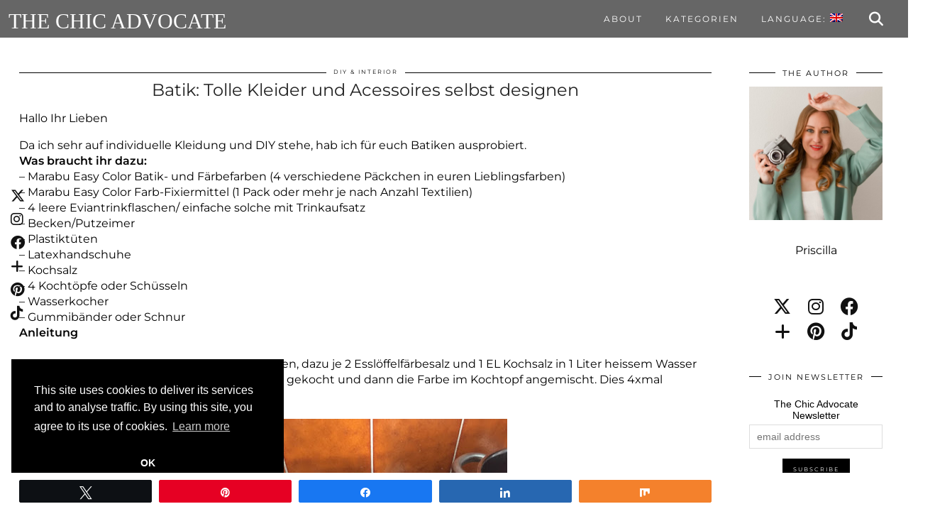

--- FILE ---
content_type: text/html; charset=UTF-8
request_url: https://www.thechicadvocate.com/en/batik-tolle-kleider-und-acessoires-selbst-designen/
body_size: 38545
content:
<!DOCTYPE html>
<html lang="en-US" prefix="og: https://ogp.me/ns#">
<head>
	<meta charset="UTF-8">
	<meta name="viewport" content="width=device-width, initial-scale=1, maximum-scale=5">	        <script>
            (function (s, e, n, d, er) {
                s['Sender'] = er;
                s[er] = s[er] || function () {
                    (s[er].q = s[er].q || []).push(arguments)
                }, s[er].l = 1 * new Date();
                var a = e.createElement(n),
                    m = e.getElementsByTagName(n)[0];
                a.async = 1;
                a.src = d;
                m.parentNode.insertBefore(a, m)
            })(window, document, 'script', 'https://cdn.sender.net/accounts_resources/universal.js', 'sender');
            sender('ce7c3326ff4013');
        </script>
                    <meta name="generator" content="Sender.net 2.10.6"/>
            
<!-- Social Warfare v4.5.6 https://warfareplugins.com - BEGINNING OF OUTPUT -->
<style>
	@font-face {
		font-family: "sw-icon-font";
		src:url("https://www.thechicadvocate.com/wp-content/plugins/social-warfare/assets/fonts/sw-icon-font.eot?ver=4.5.6");
		src:url("https://www.thechicadvocate.com/wp-content/plugins/social-warfare/assets/fonts/sw-icon-font.eot?ver=4.5.6#iefix") format("embedded-opentype"),
		url("https://www.thechicadvocate.com/wp-content/plugins/social-warfare/assets/fonts/sw-icon-font.woff?ver=4.5.6") format("woff"),
		url("https://www.thechicadvocate.com/wp-content/plugins/social-warfare/assets/fonts/sw-icon-font.ttf?ver=4.5.6") format("truetype"),
		url("https://www.thechicadvocate.com/wp-content/plugins/social-warfare/assets/fonts/sw-icon-font.svg?ver=4.5.6#1445203416") format("svg");
		font-weight: normal;
		font-style: normal;
		font-display:block;
	}
</style>
<!-- Social Warfare v4.5.6 https://warfareplugins.com - END OF OUTPUT -->

<!-- Google tag (gtag.js) consent mode dataLayer added by Site Kit -->
<script id="google_gtagjs-js-consent-mode-data-layer">
window.dataLayer = window.dataLayer || [];function gtag(){dataLayer.push(arguments);}
gtag('consent', 'default', {"ad_personalization":"denied","ad_storage":"denied","ad_user_data":"denied","analytics_storage":"denied","functionality_storage":"denied","security_storage":"denied","personalization_storage":"denied","region":["AT","BE","BG","CH","CY","CZ","DE","DK","EE","ES","FI","FR","GB","GR","HR","HU","IE","IS","IT","LI","LT","LU","LV","MT","NL","NO","PL","PT","RO","SE","SI","SK"],"wait_for_update":500});
window._googlesitekitConsentCategoryMap = {"statistics":["analytics_storage"],"marketing":["ad_storage","ad_user_data","ad_personalization"],"functional":["functionality_storage","security_storage"],"preferences":["personalization_storage"]};
window._googlesitekitConsents = {"ad_personalization":"denied","ad_storage":"denied","ad_user_data":"denied","analytics_storage":"denied","functionality_storage":"denied","security_storage":"denied","personalization_storage":"denied","region":["AT","BE","BG","CH","CY","CZ","DE","DK","EE","ES","FI","FR","GB","GR","HR","HU","IE","IS","IT","LI","LT","LU","LV","MT","NL","NO","PL","PT","RO","SE","SI","SK"],"wait_for_update":500};
</script>
<!-- End Google tag (gtag.js) consent mode dataLayer added by Site Kit -->

<!-- Search Engine Optimization by Rank Math - https://rankmath.com/ -->
<title>Batik: Tolle Kleider und Acessoires selbst designen | The Chic Advocate</title>
<meta name="robots" content="follow, index, max-snippet:-1, max-video-preview:-1, max-image-preview:large"/>
<link rel="canonical" href="https://www.thechicadvocate.com/en/batik-tolle-kleider-und-acessoires-selbst-designen/" />
<meta property="og:locale" content="en_US" />
<meta property="og:type" content="article" />
<meta property="og:title" content="Batik: Tolle Kleider und Acessoires selbst designen | The Chic Advocate" />
<meta property="og:description" content="Hallo Ihr Lieben Da ich sehr auf individuelle Kleidung und DIY stehe, hab ich f&uuml;r euch Batiken ausprobiert. Was braucht ihr dazu: &ndash; Marabu Easy&hellip;" />
<meta property="og:url" content="https://www.thechicadvocate.com/en/batik-tolle-kleider-und-acessoires-selbst-designen/" />
<meta property="og:site_name" content="The Chic Advocate" />
<meta property="article:publisher" content="https://www.facebook.com/thechicadvocate/" />
<meta property="article:tag" content="batik" />
<meta property="article:tag" content="diy" />
<meta property="article:section" content="DIY &amp; Interior" />
<meta property="og:updated_time" content="2018-02-13T23:36:26+01:00" />
<meta property="article:published_time" content="2015-08-20T12:22:00+02:00" />
<meta property="article:modified_time" content="2018-02-13T23:36:26+01:00" />
<meta name="twitter:card" content="summary_large_image" />
<meta name="twitter:title" content="Batik: Tolle Kleider und Acessoires selbst designen | The Chic Advocate" />
<meta name="twitter:description" content="Hallo Ihr Lieben Da ich sehr auf individuelle Kleidung und DIY stehe, hab ich f&uuml;r euch Batiken ausprobiert. Was braucht ihr dazu: &ndash; Marabu Easy&hellip;" />
<meta name="twitter:site" content="@thechicadvocate" />
<meta name="twitter:creator" content="@thechicadvocate" />
<script type="application/ld+json" class="rank-math-schema">{"@context":"https://schema.org","@graph":[{"@type":["Person","Organization"],"@id":"https://www.thechicadvocate.com/en/#person","name":"The chic advocate","sameAs":["https://www.facebook.com/thechicadvocate/","https://twitter.com/thechicadvocate"],"logo":{"@type":"ImageObject","@id":"https://www.thechicadvocate.com/en/#logo","url":"https://www.thechicadvocate.com/wp-content/uploads/2019/11/cropped-TCA.png","contentUrl":"https://www.thechicadvocate.com/wp-content/uploads/2019/11/cropped-TCA.png","caption":"The Chic Advocate","inLanguage":"en-US","width":"512","height":"512"},"image":{"@type":"ImageObject","@id":"https://www.thechicadvocate.com/en/#logo","url":"https://www.thechicadvocate.com/wp-content/uploads/2019/11/cropped-TCA.png","contentUrl":"https://www.thechicadvocate.com/wp-content/uploads/2019/11/cropped-TCA.png","caption":"The Chic Advocate","inLanguage":"en-US","width":"512","height":"512"}},{"@type":"WebSite","@id":"https://www.thechicadvocate.com/en/#website","url":"https://www.thechicadvocate.com/en","name":"The Chic Advocate","publisher":{"@id":"https://www.thechicadvocate.com/en/#person"},"inLanguage":"en-US"},{"@type":"ImageObject","@id":"https://lh3.googleusercontent.com/-poSY3_HFAik/VdXGXPO9X3I/AAAAAAAAALM/Y84pYdgwlBs/s400/blogger-image-257276904.jpg","url":"https://lh3.googleusercontent.com/-poSY3_HFAik/VdXGXPO9X3I/AAAAAAAAALM/Y84pYdgwlBs/s400/blogger-image-257276904.jpg","width":"200","height":"200","inLanguage":"en-US"},{"@type":"WebPage","@id":"https://www.thechicadvocate.com/en/batik-tolle-kleider-und-acessoires-selbst-designen/#webpage","url":"https://www.thechicadvocate.com/en/batik-tolle-kleider-und-acessoires-selbst-designen/","name":"Batik: Tolle Kleider und Acessoires selbst designen | The Chic Advocate","datePublished":"2015-08-20T12:22:00+02:00","dateModified":"2018-02-13T23:36:26+01:00","isPartOf":{"@id":"https://www.thechicadvocate.com/en/#website"},"primaryImageOfPage":{"@id":"https://lh3.googleusercontent.com/-poSY3_HFAik/VdXGXPO9X3I/AAAAAAAAALM/Y84pYdgwlBs/s400/blogger-image-257276904.jpg"},"inLanguage":"en-US"},{"@type":"Person","@id":"https://www.thechicadvocate.com/en/batik-tolle-kleider-und-acessoires-selbst-designen/#author","name":"Priscilla","image":{"@type":"ImageObject","@id":"https://secure.gravatar.com/avatar/1125d6f9eb6eafe3e2fc6867306cb16a4855df247d3ee78677d257add470edf3?s=96&amp;d=identicon&amp;r=g","url":"https://secure.gravatar.com/avatar/1125d6f9eb6eafe3e2fc6867306cb16a4855df247d3ee78677d257add470edf3?s=96&amp;d=identicon&amp;r=g","caption":"Priscilla","inLanguage":"en-US"},"sameAs":["http://www.thechicadvocate.com"]},{"@type":"BlogPosting","headline":"Batik: Tolle Kleider und Acessoires selbst designen | The Chic Advocate","keywords":"batik diy","datePublished":"2015-08-20T12:22:00+02:00","dateModified":"2018-02-13T23:36:26+01:00","author":{"@id":"https://www.thechicadvocate.com/en/batik-tolle-kleider-und-acessoires-selbst-designen/#author","name":"Priscilla"},"publisher":{"@id":"https://www.thechicadvocate.com/en/#person"},"description":"Hallo Ihr Lieben","name":"Batik: Tolle Kleider und Acessoires selbst designen | The Chic Advocate","@id":"https://www.thechicadvocate.com/en/batik-tolle-kleider-und-acessoires-selbst-designen/#richSnippet","isPartOf":{"@id":"https://www.thechicadvocate.com/en/batik-tolle-kleider-und-acessoires-selbst-designen/#webpage"},"image":{"@id":"https://lh3.googleusercontent.com/-poSY3_HFAik/VdXGXPO9X3I/AAAAAAAAALM/Y84pYdgwlBs/s400/blogger-image-257276904.jpg"},"inLanguage":"en-US","mainEntityOfPage":{"@id":"https://www.thechicadvocate.com/en/batik-tolle-kleider-und-acessoires-selbst-designen/#webpage"}}]}</script>
<!-- /Rank Math WordPress SEO plugin -->

<link rel='dns-prefetch' href='//cdnjs.cloudflare.com' />
<link rel='dns-prefetch' href='//www.googletagmanager.com' />
<link rel='dns-prefetch' href='//pipdigz.co.uk' />
<link rel='dns-prefetch' href='//fonts.bunny.net' />
<link rel='dns-prefetch' href='//pagead2.googlesyndication.com' />
<link rel="alternate" type="application/rss+xml" title="The Chic Advocate &raquo; Feed" href="https://www.thechicadvocate.com/en/feed/" />
<link rel="alternate" type="application/rss+xml" title="The Chic Advocate &raquo; Comments Feed" href="https://www.thechicadvocate.com/en/comments/feed/" />
<link rel="alternate" type="application/rss+xml" title="The Chic Advocate &raquo; Batik: Tolle Kleider und Acessoires selbst designen Comments Feed" href="https://www.thechicadvocate.com/en/batik-tolle-kleider-und-acessoires-selbst-designen/feed/" />
<link rel="alternate" title="oEmbed (JSON)" type="application/json+oembed" href="https://www.thechicadvocate.com/en/wp-json/oembed/1.0/embed?url=https%3A%2F%2Fwww.thechicadvocate.com%2Fen%2Fbatik-tolle-kleider-und-acessoires-selbst-designen%2F" />
<link rel="alternate" title="oEmbed (XML)" type="text/xml+oembed" href="https://www.thechicadvocate.com/en/wp-json/oembed/1.0/embed?url=https%3A%2F%2Fwww.thechicadvocate.com%2Fen%2Fbatik-tolle-kleider-und-acessoires-selbst-designen%2F&#038;format=xml" />
<style id='wp-img-auto-sizes-contain-inline-css'>
img:is([sizes=auto i],[sizes^="auto," i]){contain-intrinsic-size:3000px 1500px}
/*# sourceURL=wp-img-auto-sizes-contain-inline-css */
</style>
<link rel='stylesheet' id='social-warfare-block-css-css' href='https://www.thechicadvocate.com/wp-content/plugins/social-warfare/assets/js/post-editor/dist/blocks.style.build.css?ver=6.9' media='all' />
<link rel='stylesheet' id='sbi_styles-css' href='https://www.thechicadvocate.com/wp-content/plugins/instagram-feed/css/sbi-styles.min.css?ver=6.10.0' media='all' />
<style id='wp-block-library-inline-css'>
:root{--wp-block-synced-color:#7a00df;--wp-block-synced-color--rgb:122,0,223;--wp-bound-block-color:var(--wp-block-synced-color);--wp-editor-canvas-background:#ddd;--wp-admin-theme-color:#007cba;--wp-admin-theme-color--rgb:0,124,186;--wp-admin-theme-color-darker-10:#006ba1;--wp-admin-theme-color-darker-10--rgb:0,107,160.5;--wp-admin-theme-color-darker-20:#005a87;--wp-admin-theme-color-darker-20--rgb:0,90,135;--wp-admin-border-width-focus:2px}@media (min-resolution:192dpi){:root{--wp-admin-border-width-focus:1.5px}}.wp-element-button{cursor:pointer}:root .has-very-light-gray-background-color{background-color:#eee}:root .has-very-dark-gray-background-color{background-color:#313131}:root .has-very-light-gray-color{color:#eee}:root .has-very-dark-gray-color{color:#313131}:root .has-vivid-green-cyan-to-vivid-cyan-blue-gradient-background{background:linear-gradient(135deg,#00d084,#0693e3)}:root .has-purple-crush-gradient-background{background:linear-gradient(135deg,#34e2e4,#4721fb 50%,#ab1dfe)}:root .has-hazy-dawn-gradient-background{background:linear-gradient(135deg,#faaca8,#dad0ec)}:root .has-subdued-olive-gradient-background{background:linear-gradient(135deg,#fafae1,#67a671)}:root .has-atomic-cream-gradient-background{background:linear-gradient(135deg,#fdd79a,#004a59)}:root .has-nightshade-gradient-background{background:linear-gradient(135deg,#330968,#31cdcf)}:root .has-midnight-gradient-background{background:linear-gradient(135deg,#020381,#2874fc)}:root{--wp--preset--font-size--normal:16px;--wp--preset--font-size--huge:42px}.has-regular-font-size{font-size:1em}.has-larger-font-size{font-size:2.625em}.has-normal-font-size{font-size:var(--wp--preset--font-size--normal)}.has-huge-font-size{font-size:var(--wp--preset--font-size--huge)}.has-text-align-center{text-align:center}.has-text-align-left{text-align:left}.has-text-align-right{text-align:right}.has-fit-text{white-space:nowrap!important}#end-resizable-editor-section{display:none}.aligncenter{clear:both}.items-justified-left{justify-content:flex-start}.items-justified-center{justify-content:center}.items-justified-right{justify-content:flex-end}.items-justified-space-between{justify-content:space-between}.screen-reader-text{border:0;clip-path:inset(50%);height:1px;margin:-1px;overflow:hidden;padding:0;position:absolute;width:1px;word-wrap:normal!important}.screen-reader-text:focus{background-color:#ddd;clip-path:none;color:#444;display:block;font-size:1em;height:auto;left:5px;line-height:normal;padding:15px 23px 14px;text-decoration:none;top:5px;width:auto;z-index:100000}html :where(.has-border-color){border-style:solid}html :where([style*=border-top-color]){border-top-style:solid}html :where([style*=border-right-color]){border-right-style:solid}html :where([style*=border-bottom-color]){border-bottom-style:solid}html :where([style*=border-left-color]){border-left-style:solid}html :where([style*=border-width]){border-style:solid}html :where([style*=border-top-width]){border-top-style:solid}html :where([style*=border-right-width]){border-right-style:solid}html :where([style*=border-bottom-width]){border-bottom-style:solid}html :where([style*=border-left-width]){border-left-style:solid}html :where(img[class*=wp-image-]){height:auto;max-width:100%}:where(figure){margin:0 0 1em}html :where(.is-position-sticky){--wp-admin--admin-bar--position-offset:var(--wp-admin--admin-bar--height,0px)}@media screen and (max-width:600px){html :where(.is-position-sticky){--wp-admin--admin-bar--position-offset:0px}}

/*# sourceURL=wp-block-library-inline-css */
</style><style id='global-styles-inline-css'>
:root{--wp--preset--aspect-ratio--square: 1;--wp--preset--aspect-ratio--4-3: 4/3;--wp--preset--aspect-ratio--3-4: 3/4;--wp--preset--aspect-ratio--3-2: 3/2;--wp--preset--aspect-ratio--2-3: 2/3;--wp--preset--aspect-ratio--16-9: 16/9;--wp--preset--aspect-ratio--9-16: 9/16;--wp--preset--color--black: #000000;--wp--preset--color--cyan-bluish-gray: #abb8c3;--wp--preset--color--white: #ffffff;--wp--preset--color--pale-pink: #f78da7;--wp--preset--color--vivid-red: #cf2e2e;--wp--preset--color--luminous-vivid-orange: #ff6900;--wp--preset--color--luminous-vivid-amber: #fcb900;--wp--preset--color--light-green-cyan: #7bdcb5;--wp--preset--color--vivid-green-cyan: #00d084;--wp--preset--color--pale-cyan-blue: #8ed1fc;--wp--preset--color--vivid-cyan-blue: #0693e3;--wp--preset--color--vivid-purple: #9b51e0;--wp--preset--gradient--vivid-cyan-blue-to-vivid-purple: linear-gradient(135deg,rgb(6,147,227) 0%,rgb(155,81,224) 100%);--wp--preset--gradient--light-green-cyan-to-vivid-green-cyan: linear-gradient(135deg,rgb(122,220,180) 0%,rgb(0,208,130) 100%);--wp--preset--gradient--luminous-vivid-amber-to-luminous-vivid-orange: linear-gradient(135deg,rgb(252,185,0) 0%,rgb(255,105,0) 100%);--wp--preset--gradient--luminous-vivid-orange-to-vivid-red: linear-gradient(135deg,rgb(255,105,0) 0%,rgb(207,46,46) 100%);--wp--preset--gradient--very-light-gray-to-cyan-bluish-gray: linear-gradient(135deg,rgb(238,238,238) 0%,rgb(169,184,195) 100%);--wp--preset--gradient--cool-to-warm-spectrum: linear-gradient(135deg,rgb(74,234,220) 0%,rgb(151,120,209) 20%,rgb(207,42,186) 40%,rgb(238,44,130) 60%,rgb(251,105,98) 80%,rgb(254,248,76) 100%);--wp--preset--gradient--blush-light-purple: linear-gradient(135deg,rgb(255,206,236) 0%,rgb(152,150,240) 100%);--wp--preset--gradient--blush-bordeaux: linear-gradient(135deg,rgb(254,205,165) 0%,rgb(254,45,45) 50%,rgb(107,0,62) 100%);--wp--preset--gradient--luminous-dusk: linear-gradient(135deg,rgb(255,203,112) 0%,rgb(199,81,192) 50%,rgb(65,88,208) 100%);--wp--preset--gradient--pale-ocean: linear-gradient(135deg,rgb(255,245,203) 0%,rgb(182,227,212) 50%,rgb(51,167,181) 100%);--wp--preset--gradient--electric-grass: linear-gradient(135deg,rgb(202,248,128) 0%,rgb(113,206,126) 100%);--wp--preset--gradient--midnight: linear-gradient(135deg,rgb(2,3,129) 0%,rgb(40,116,252) 100%);--wp--preset--font-size--small: 13px;--wp--preset--font-size--medium: 20px;--wp--preset--font-size--large: 36px;--wp--preset--font-size--x-large: 42px;--wp--preset--spacing--20: 0.44rem;--wp--preset--spacing--30: 0.67rem;--wp--preset--spacing--40: 1rem;--wp--preset--spacing--50: 1.5rem;--wp--preset--spacing--60: 2.25rem;--wp--preset--spacing--70: 3.38rem;--wp--preset--spacing--80: 5.06rem;--wp--preset--shadow--natural: 6px 6px 9px rgba(0, 0, 0, 0.2);--wp--preset--shadow--deep: 12px 12px 50px rgba(0, 0, 0, 0.4);--wp--preset--shadow--sharp: 6px 6px 0px rgba(0, 0, 0, 0.2);--wp--preset--shadow--outlined: 6px 6px 0px -3px rgb(255, 255, 255), 6px 6px rgb(0, 0, 0);--wp--preset--shadow--crisp: 6px 6px 0px rgb(0, 0, 0);}:where(.is-layout-flex){gap: 0.5em;}:where(.is-layout-grid){gap: 0.5em;}body .is-layout-flex{display: flex;}.is-layout-flex{flex-wrap: wrap;align-items: center;}.is-layout-flex > :is(*, div){margin: 0;}body .is-layout-grid{display: grid;}.is-layout-grid > :is(*, div){margin: 0;}:where(.wp-block-columns.is-layout-flex){gap: 2em;}:where(.wp-block-columns.is-layout-grid){gap: 2em;}:where(.wp-block-post-template.is-layout-flex){gap: 1.25em;}:where(.wp-block-post-template.is-layout-grid){gap: 1.25em;}.has-black-color{color: var(--wp--preset--color--black) !important;}.has-cyan-bluish-gray-color{color: var(--wp--preset--color--cyan-bluish-gray) !important;}.has-white-color{color: var(--wp--preset--color--white) !important;}.has-pale-pink-color{color: var(--wp--preset--color--pale-pink) !important;}.has-vivid-red-color{color: var(--wp--preset--color--vivid-red) !important;}.has-luminous-vivid-orange-color{color: var(--wp--preset--color--luminous-vivid-orange) !important;}.has-luminous-vivid-amber-color{color: var(--wp--preset--color--luminous-vivid-amber) !important;}.has-light-green-cyan-color{color: var(--wp--preset--color--light-green-cyan) !important;}.has-vivid-green-cyan-color{color: var(--wp--preset--color--vivid-green-cyan) !important;}.has-pale-cyan-blue-color{color: var(--wp--preset--color--pale-cyan-blue) !important;}.has-vivid-cyan-blue-color{color: var(--wp--preset--color--vivid-cyan-blue) !important;}.has-vivid-purple-color{color: var(--wp--preset--color--vivid-purple) !important;}.has-black-background-color{background-color: var(--wp--preset--color--black) !important;}.has-cyan-bluish-gray-background-color{background-color: var(--wp--preset--color--cyan-bluish-gray) !important;}.has-white-background-color{background-color: var(--wp--preset--color--white) !important;}.has-pale-pink-background-color{background-color: var(--wp--preset--color--pale-pink) !important;}.has-vivid-red-background-color{background-color: var(--wp--preset--color--vivid-red) !important;}.has-luminous-vivid-orange-background-color{background-color: var(--wp--preset--color--luminous-vivid-orange) !important;}.has-luminous-vivid-amber-background-color{background-color: var(--wp--preset--color--luminous-vivid-amber) !important;}.has-light-green-cyan-background-color{background-color: var(--wp--preset--color--light-green-cyan) !important;}.has-vivid-green-cyan-background-color{background-color: var(--wp--preset--color--vivid-green-cyan) !important;}.has-pale-cyan-blue-background-color{background-color: var(--wp--preset--color--pale-cyan-blue) !important;}.has-vivid-cyan-blue-background-color{background-color: var(--wp--preset--color--vivid-cyan-blue) !important;}.has-vivid-purple-background-color{background-color: var(--wp--preset--color--vivid-purple) !important;}.has-black-border-color{border-color: var(--wp--preset--color--black) !important;}.has-cyan-bluish-gray-border-color{border-color: var(--wp--preset--color--cyan-bluish-gray) !important;}.has-white-border-color{border-color: var(--wp--preset--color--white) !important;}.has-pale-pink-border-color{border-color: var(--wp--preset--color--pale-pink) !important;}.has-vivid-red-border-color{border-color: var(--wp--preset--color--vivid-red) !important;}.has-luminous-vivid-orange-border-color{border-color: var(--wp--preset--color--luminous-vivid-orange) !important;}.has-luminous-vivid-amber-border-color{border-color: var(--wp--preset--color--luminous-vivid-amber) !important;}.has-light-green-cyan-border-color{border-color: var(--wp--preset--color--light-green-cyan) !important;}.has-vivid-green-cyan-border-color{border-color: var(--wp--preset--color--vivid-green-cyan) !important;}.has-pale-cyan-blue-border-color{border-color: var(--wp--preset--color--pale-cyan-blue) !important;}.has-vivid-cyan-blue-border-color{border-color: var(--wp--preset--color--vivid-cyan-blue) !important;}.has-vivid-purple-border-color{border-color: var(--wp--preset--color--vivid-purple) !important;}.has-vivid-cyan-blue-to-vivid-purple-gradient-background{background: var(--wp--preset--gradient--vivid-cyan-blue-to-vivid-purple) !important;}.has-light-green-cyan-to-vivid-green-cyan-gradient-background{background: var(--wp--preset--gradient--light-green-cyan-to-vivid-green-cyan) !important;}.has-luminous-vivid-amber-to-luminous-vivid-orange-gradient-background{background: var(--wp--preset--gradient--luminous-vivid-amber-to-luminous-vivid-orange) !important;}.has-luminous-vivid-orange-to-vivid-red-gradient-background{background: var(--wp--preset--gradient--luminous-vivid-orange-to-vivid-red) !important;}.has-very-light-gray-to-cyan-bluish-gray-gradient-background{background: var(--wp--preset--gradient--very-light-gray-to-cyan-bluish-gray) !important;}.has-cool-to-warm-spectrum-gradient-background{background: var(--wp--preset--gradient--cool-to-warm-spectrum) !important;}.has-blush-light-purple-gradient-background{background: var(--wp--preset--gradient--blush-light-purple) !important;}.has-blush-bordeaux-gradient-background{background: var(--wp--preset--gradient--blush-bordeaux) !important;}.has-luminous-dusk-gradient-background{background: var(--wp--preset--gradient--luminous-dusk) !important;}.has-pale-ocean-gradient-background{background: var(--wp--preset--gradient--pale-ocean) !important;}.has-electric-grass-gradient-background{background: var(--wp--preset--gradient--electric-grass) !important;}.has-midnight-gradient-background{background: var(--wp--preset--gradient--midnight) !important;}.has-small-font-size{font-size: var(--wp--preset--font-size--small) !important;}.has-medium-font-size{font-size: var(--wp--preset--font-size--medium) !important;}.has-large-font-size{font-size: var(--wp--preset--font-size--large) !important;}.has-x-large-font-size{font-size: var(--wp--preset--font-size--x-large) !important;}
/*# sourceURL=global-styles-inline-css */
</style>

<style id='classic-theme-styles-inline-css'>
/*! This file is auto-generated */
.wp-block-button__link{color:#fff;background-color:#32373c;border-radius:9999px;box-shadow:none;text-decoration:none;padding:calc(.667em + 2px) calc(1.333em + 2px);font-size:1.125em}.wp-block-file__button{background:#32373c;color:#fff;text-decoration:none}
/*# sourceURL=/wp-includes/css/classic-themes.min.css */
</style>
<link rel='stylesheet' id='wppa_style-css' href='https://www.thechicadvocate.com/wp-content/plugins/wp-photo-album-plus/wppa-style.css?ver=251224-161433' media='all' />
<style id='wppa_style-inline-css'>

.wppa-box {	border-style: solid; border-width:1px;border-radius:6px; -moz-border-radius:6px;margin-bottom:8px;background-color:#eeeeee;border-color:#cccccc; }
.wppa-mini-box { border-style: solid; border-width:1px;border-radius:2px;border-color:#cccccc; }
.wppa-cover-box {  }
.wppa-cover-text-frame {  }
.wppa-box-text {  }
.wppa-box-text, .wppa-box-text-nocolor { font-weight:normal; }
.wppa-thumb-text { font-weight:normal; }
.wppa-nav-text { font-weight:normal; }
.wppa-img { background-color:#eeeeee; }
.wppa-title { font-weight:bold; }
.wppa-fulldesc { font-weight:normal; }
.wppa-fulltitle { font-weight:normal; }
/*# sourceURL=wppa_style-inline-css */
</style>
<link rel='stylesheet' id='ez-toc-css' href='https://www.thechicadvocate.com/wp-content/plugins/easy-table-of-contents/assets/css/screen.min.css?ver=2.0.79.2' media='all' />
<style id='ez-toc-inline-css'>
div#ez-toc-container .ez-toc-title {font-size: 120%;}div#ez-toc-container .ez-toc-title {font-weight: 500;}div#ez-toc-container ul li , div#ez-toc-container ul li a {font-size: 95%;}div#ez-toc-container ul li , div#ez-toc-container ul li a {font-weight: 500;}div#ez-toc-container nav ul ul li {font-size: 90%;}.ez-toc-box-title {font-weight: bold; margin-bottom: 10px; text-align: center; text-transform: uppercase; letter-spacing: 1px; color: #666; padding-bottom: 5px;position:absolute;top:-4%;left:5%;background-color: inherit;transition: top 0.3s ease;}.ez-toc-box-title.toc-closed {top:-25%;}
.ez-toc-container-direction {direction: ltr;}.ez-toc-counter ul{counter-reset: item ;}.ez-toc-counter nav ul li a::before {content: counters(item, '.', decimal) '. ';display: inline-block;counter-increment: item;flex-grow: 0;flex-shrink: 0;margin-right: .2em; float: left; }.ez-toc-widget-direction {direction: ltr;}.ez-toc-widget-container ul{counter-reset: item ;}.ez-toc-widget-container nav ul li a::before {content: counters(item, '.', decimal) '. ';display: inline-block;counter-increment: item;flex-grow: 0;flex-shrink: 0;margin-right: .2em; float: left; }
/*# sourceURL=ez-toc-inline-css */
</style>
<link rel='stylesheet' id='social_warfare-css' href='https://www.thechicadvocate.com/wp-content/plugins/social-warfare/assets/css/style.min.css?ver=4.5.6' media='all' />
<link rel='stylesheet' id='p3-core-responsive-css' href='https://pipdigz.co.uk/p3/css/core_resp.css' media='all' />
<link rel='stylesheet' id='pipdig-didza-css' href='https://pipdigz.co.uk/fonts/gaqweopfkgksdklfgjslfkhjdtyy/style.css' media='all' />
<link rel='stylesheet' id='pipdig-style-css' href='https://www.thechicadvocate.com/wp-content/themes/pipdig-lavoie/style.css?ver=1760003914' media='all' />
<link rel='stylesheet' id='pipdig-responsive-css' href='https://www.thechicadvocate.com/wp-content/themes/pipdig-lavoie/css/responsive.css?ver=1760003914' media='all' />
<link rel='stylesheet' id='pipdig-fonts-css' href='https://fonts.bunny.net/css?family=Montserrat:400,400i,500,500i,600,600i' media='all' />
<link rel='stylesheet' id='wpgdprc-front-css-css' href='https://www.thechicadvocate.com/wp-content/plugins/wp-gdpr-compliance/Assets/css/front.css?ver=1706541285' media='all' />
<style id='wpgdprc-front-css-inline-css'>
:root{--wp-gdpr--bar--background-color: #000000;--wp-gdpr--bar--color: #ffffff;--wp-gdpr--button--background-color: #000000;--wp-gdpr--button--background-color--darken: #000000;--wp-gdpr--button--color: #ffffff;}
/*# sourceURL=wpgdprc-front-css-inline-css */
</style>
<script src="https://www.thechicadvocate.com/wp-includes/js/dist/hooks.min.js?ver=dd5603f07f9220ed27f1" id="wp-hooks-js"></script>
<script src="https://www.thechicadvocate.com/wp-includes/js/dist/i18n.min.js?ver=c26c3dc7bed366793375" id="wp-i18n-js"></script>
<script id="wp-i18n-js-after">
wp.i18n.setLocaleData( { 'text direction\u0004ltr': [ 'ltr' ] } );
//# sourceURL=wp-i18n-js-after
</script>
<script src="https://www.thechicadvocate.com/wp-content/plugins/wp-photo-album-plus/js/wppa-decls.js?ver=251224-151433" id="wppa-decls-js"></script>
<script id="wppa-decls-js-after">
const { __ } = wp.i18n;

wppaSiteUrl = "https://www.thechicadvocate.com",
wppaThumbPageSize = 0,
wppaResizeEndDelay = 200,
wppaScrollEndDelay = 200,
_wppaTextDelay = 800,
wppaEasingSlide = "swing",
wppaEasingLightbox = "swing",
wppaEasingPopup = "swing",
wppaUploadButtonText = "Browse...",
wppaOvlBigBrowse = false,
wppaOvlSmallBrowse = true,
wppaImageMagickDefaultAspect = "NaN",
wppaImageDirectory = "https://www.thechicadvocate.com/wp-content/uploads/wppa/icons/",
wppaWppaUrl = "https://www.thechicadvocate.com/wp-content/plugins/wp-photo-album-plus",
wppaIncludeUrl = "https://www.thechicadvocate.com/wp-includes",
wppaAjaxMethod = "rest",
wppaAjaxUrl = "https://www.thechicadvocate.com/en/wp-json/wp-photo-album-plus/endPoint",
wppaAdminAjaxUrl = "https://www.thechicadvocate.com/wp-admin/admin-ajax.php",
wppaUploadUrl = "https://www.thechicadvocate.com/wp-content/uploads/wppa",
wppaIsIe = false,
wppaIsSafari = false,
wppaSlideshowNavigationType = "icons",
wppaSlideshowDefaultTimeout = 2.5,
wppaAudioHeight = 32,
wppaFilmThumbTitle = "Double click to start/stop slideshow running",
wppaClickToView = "Click to view",
wppaLang = "",
wppaVoteForMe = "Vote for me!",
wppaVotedForMe = "Voted for me",
wppaGlobalFsIconSize = "32",
wppaFsFillcolor = "#999999",
wppaFsBgcolor = "transparent",
wppaFsPolicy = "lightbox",
wppaNiceScroll = false,
wppaNiceScrollOpts = {cursorwidth:8,
cursoropacitymin:0.4,
cursorcolor:'#777777',
cursorborder:'none',
cursorborderradius:6,
autohidemode:'leave',
nativeparentscrolling:false,
preservenativescrolling:false,
bouncescroll:false,
smoothscroll:true,
cursorborder:'2px solid transparent',},
wppaVersion = "9.1.06.009",
wppaBackgroundColorImage = "#eeeeee",
wppaPopupLinkType = "photo",
wppaAnimationType = "fadeover",
wppaAnimationSpeed = 800,
wppaThumbnailAreaDelta = 14,
wppaTextFrameDelta = 181,
wppaBoxDelta = 14,
wppaFilmShowGlue = true,
wppaMiniTreshold = 500,
wppaRatingOnce = false,
wppaHideWhenEmpty = false,
wppaBGcolorNumbar = "#cccccc",
wppaBcolorNumbar = "#cccccc",
wppaBGcolorNumbarActive = "#333333",
wppaBcolorNumbarActive = "#333333",
wppaFontFamilyNumbar = "",
wppaFontSizeNumbar = "px",
wppaFontColorNumbar = "#777777",
wppaFontWeightNumbar = "normal",
wppaFontFamilyNumbarActive = "",
wppaFontSizeNumbarActive = "px",
wppaFontColorNumbarActive = "#777777",
wppaFontWeightNumbarActive = "bold",
wppaNumbarMax = "10",
wppaNextOnCallback = false,
wppaStarOpacity = 0.2,
wppaEmailRequired = "required",
wppaSlideBorderWidth = 0,
wppaAllowAjax = true,
wppaThumbTargetBlank = false,
wppaRatingMax = 5,
wppaRatingDisplayType = "graphic",
wppaRatingPrec = 2,
wppaStretch = false,
wppaMinThumbSpace = 4,
wppaThumbSpaceAuto = true,
wppaMagnifierCursor = "magnifier-small.png",
wppaAutoOpenComments = true,
wppaUpdateAddressLine = true,
wppaSlideSwipe = false,
wppaMaxCoverWidth = 1024,
wppaSlideToFullpopup = false,
wppaComAltSize = 75,
wppaBumpViewCount = true,
wppaBumpClickCount = false,
wppaShareHideWhenRunning = true,
wppaFotomoto = false,
wppaFotomotoHideWhenRunning = false,
wppaCommentRequiredAfterVote = false,
wppaFotomotoMinWidth = 400,
wppaOvlHires = true,
wppaSlideVideoStart = false,
wppaSlideAudioStart = false,
wppaOvlRadius = 12,
wppaOvlBorderWidth = 8,
wppaThemeStyles = "",
wppaStickyHeaderHeight = 0,
wppaRenderModal = false,
wppaModalQuitImg = "url(https://www.thechicadvocate.com/wp-content/uploads/wppa/icons/smallcross-black.gif )",
wppaBoxRadius = "6",
wppaModalBgColor = "#ffffff",
wppaUploadEdit = "-none-",
wppaSvgFillcolor = "#666666",
wppaSvgBgcolor = "#dddddd",
wppaOvlSvgFillcolor = "#999999",
wppaOvlSvgBgcolor = "#ffffff",
wppaSvgCornerStyle = "medium",
wppaHideRightClick = false,
wppaGeoZoom = 10,
wppaLazyLoad = true,
wppaAreaMaxFrac = 0,
wppaAreaMaxFracSlide = 0,
wppaAreaMaxFracAudio = 0,
wppaIconSizeNormal = "default",
wppaIconSizeSlide = "default",
wppaResponseSpeed = 0,
wppaExtendedResizeCount = 0,
wppaExtendedResizeDelay = 1000,
wppaCoverSpacing = 8,
wppaFilmonlyContinuous = false,
wppaNoAnimateOnMobile = false,
wppaAjaxScroll = true,
wppaThumbSize = 100,
wppaTfMargin = 4,
wppaRequestInfoDialogText = "Please specify your question",
wppaThumbAspect = 0.75,
wppaStartStopNew = false,
wppaSlideVideoPauseStop = false,
wppaThumbNolink = false;
wppaOvlTxtHeight = "auto",
wppaOvlOpacity = 0.8,
wppaOvlOnclickType = "none",
wppaOvlTheme = "black",
wppaOvlAnimSpeed = 300,
wppaOvlSlideSpeedDefault = 5000,
wppaVer4WindowWidth = 800,
wppaVer4WindowHeight = 600,
wppaOvlShowCounter = true,
wppaOvlFontFamily = "",
wppaOvlFontSize = "10",
wppaOvlFontColor = "",
wppaOvlFontWeight = "bold",
wppaOvlLineHeight = "10",
wppaOvlVideoStart = true,
wppaOvlAudioStart = true,
wppaOvlSlideStartDefault = true,
wppaOvlShowStartStop = true,
wppaIsMobile = false,
wppaIsIpad = false,
wppaOvlIconSize = "32px",
wppaOvlBrowseOnClick = false,
wppaOvlGlobal = false,
wppaPhotoDirectory = "https://www.thechicadvocate.com/wp-content/uploads/wppa/",
wppaThumbDirectory = "https://www.thechicadvocate.com/wp-content/uploads/wppa/thumbs/",
wppaTempDirectory = "https://www.thechicadvocate.com/wp-content/uploads/wppa/temp/",
wppaFontDirectory = "https://www.thechicadvocate.com/wp-content/uploads/wppa/fonts/",
wppaOutputType = "-none-",
wppaOvlNavIconSize = 32,
wppaOvlVideoPauseStop = false;var
wppaShortcodeTemplate = "";
wppaShortcodeTemplateId = "";
//# sourceURL=wppa-decls-js-after
</script>
<script src="https://www.thechicadvocate.com/wp-includes/js/jquery/jquery.min.js?ver=3.7.1" id="jquery-core-js"></script>
<script src="https://www.thechicadvocate.com/wp-includes/js/jquery/jquery-migrate.min.js?ver=3.4.1" id="jquery-migrate-js"></script>
<script src="https://www.thechicadvocate.com/wp-includes/js/jquery/jquery.form.min.js?ver=4.3.0" id="jquery-form-js"></script>
<script src="https://www.thechicadvocate.com/wp-includes/js/imagesloaded.min.js?ver=5.0.0" id="imagesloaded-js"></script>
<script src="https://www.thechicadvocate.com/wp-includes/js/masonry.min.js?ver=4.2.2" id="masonry-js"></script>
<script src="https://www.thechicadvocate.com/wp-includes/js/jquery/jquery.masonry.min.js?ver=3.1.2b" id="jquery-masonry-js"></script>
<script src="https://www.thechicadvocate.com/wp-includes/js/jquery/ui/core.min.js?ver=1.13.3" id="jquery-ui-core-js"></script>
<script src="https://www.thechicadvocate.com/wp-includes/js/jquery/ui/mouse.min.js?ver=1.13.3" id="jquery-ui-mouse-js"></script>
<script src="https://www.thechicadvocate.com/wp-includes/js/jquery/ui/resizable.min.js?ver=1.13.3" id="jquery-ui-resizable-js"></script>
<script src="https://www.thechicadvocate.com/wp-includes/js/jquery/ui/draggable.min.js?ver=1.13.3" id="jquery-ui-draggable-js"></script>
<script src="https://www.thechicadvocate.com/wp-includes/js/jquery/ui/controlgroup.min.js?ver=1.13.3" id="jquery-ui-controlgroup-js"></script>
<script src="https://www.thechicadvocate.com/wp-includes/js/jquery/ui/checkboxradio.min.js?ver=1.13.3" id="jquery-ui-checkboxradio-js"></script>
<script src="https://www.thechicadvocate.com/wp-includes/js/jquery/ui/button.min.js?ver=1.13.3" id="jquery-ui-button-js"></script>
<script src="https://www.thechicadvocate.com/wp-includes/js/jquery/ui/dialog.min.js?ver=1.13.3" id="jquery-ui-dialog-js"></script>
<script id="wppa-all-js-extra">
var wppaObj = {"restUrl":"https://www.thechicadvocate.com/en/wp-json/","restNonce":"903969f098"};
//# sourceURL=wppa-all-js-extra
</script>
<script src="https://www.thechicadvocate.com/wp-content/plugins/wp-photo-album-plus/js/wppa-all.js?ver=251224-151433" id="wppa-all-js"></script>
<script src="https://www.thechicadvocate.com/wp-content/plugins/wp-photo-album-plus/vendor/jquery-easing/jquery.easing.min.js?ver=9.1.06.009" id="nicescrollr-easing-min-js-js"></script>

<!-- Google tag (gtag.js) snippet added by Site Kit -->
<!-- Google Analytics snippet added by Site Kit -->
<!-- Google Ads snippet added by Site Kit -->
<script src="https://www.googletagmanager.com/gtag/js?id=GT-PZ64F7D" id="google_gtagjs-js" async></script>
<script id="google_gtagjs-js-after">
window.dataLayer = window.dataLayer || [];function gtag(){dataLayer.push(arguments);}
gtag("set","linker",{"domains":["www.thechicadvocate.com"]});
gtag("js", new Date());
gtag("set", "developer_id.dZTNiMT", true);
gtag("config", "GT-PZ64F7D", {"googlesitekit_post_type":"post"});
gtag("config", "AW-1451165413524391");
 window._googlesitekit = window._googlesitekit || {}; window._googlesitekit.throttledEvents = []; window._googlesitekit.gtagEvent = (name, data) => { var key = JSON.stringify( { name, data } ); if ( !! window._googlesitekit.throttledEvents[ key ] ) { return; } window._googlesitekit.throttledEvents[ key ] = true; setTimeout( () => { delete window._googlesitekit.throttledEvents[ key ]; }, 5 ); gtag( "event", name, { ...data, event_source: "site-kit" } ); }; 
//# sourceURL=google_gtagjs-js-after
</script>
<script id="wpgdprc-front-js-js-extra">
var wpgdprcFront = {"ajaxUrl":"https://www.thechicadvocate.com/wp-admin/admin-ajax.php","ajaxNonce":"0a56b89e8d","ajaxArg":"security","pluginPrefix":"wpgdprc","blogId":"1","isMultiSite":"","locale":"en_US","showSignUpModal":"","showFormModal":"","cookieName":"wpgdprc-consent","consentVersion":"","path":"/","prefix":"wpgdprc"};
//# sourceURL=wpgdprc-front-js-js-extra
</script>
<script src="https://www.thechicadvocate.com/wp-content/plugins/wp-gdpr-compliance/Assets/js/front.min.js?ver=1706541285" id="wpgdprc-front-js-js"></script>
<link rel="https://api.w.org/" href="https://www.thechicadvocate.com/en/wp-json/" /><link rel="alternate" title="JSON" type="application/json" href="https://www.thechicadvocate.com/en/wp-json/wp/v2/posts/92" /><link rel="EditURI" type="application/rsd+xml" title="RSD" href="https://www.thechicadvocate.com/xmlrpc.php?rsd" />
<meta name="generator" content="WordPress 6.9" />
<link rel='shortlink' href='https://www.thechicadvocate.com/en/?p=92' />
<!-- auto ad code generated by Easy Google AdSense plugin v1.0.13 --><script async src="https://pagead2.googlesyndication.com/pagead/js/adsbygoogle.js?client=ca-pub-4461041824792961" crossorigin="anonymous"></script><!-- Easy Google AdSense plugin --><meta name="generator" content="Site Kit by Google 1.170.0" /><style>
.qtranxs_flag_de {background-image: url(https://www.thechicadvocate.com/wp-content/plugins/qtranslate-xt-3.12.0/flags/de.png); background-repeat: no-repeat;}
.qtranxs_flag_en {background-image: url(https://www.thechicadvocate.com/wp-content/plugins/qtranslate-xt-3.12.0/flags/gb.png); background-repeat: no-repeat;}
</style>
<link hreflang="de" href="https://www.thechicadvocate.com/de/batik-tolle-kleider-und-acessoires-selbst-designen/" rel="alternate" />
<link hreflang="en" href="https://www.thechicadvocate.com/en/batik-tolle-kleider-und-acessoires-selbst-designen/" rel="alternate" />
<link hreflang="x-default" href="https://www.thechicadvocate.com/batik-tolle-kleider-und-acessoires-selbst-designen/" rel="alternate" />
<meta name="generator" content="qTranslate-XT 3.12.0" />
<script data-noptimize="1" data-cfasync="false" data-wpfc-render="false">
  (function () {
      var script = document.createElement("script");
      script.async = 1;
      script.src = 'https://mn-tz.ltd/MzEwNTgx.js?t=310581';
      document.head.appendChild(script);
  })();
</script><style>.p3_instagram_post_overlay { background: rgba(221, 153, 51, .80); }</style><!--noptimize--> <!-- Cust --> <style>.site-extra, .site-extra .container, .site-extra .widget-title span, .site-extra .p3_popular_posts_widget h4 {background:#a0a0a0 !important}.site-extra .p3_pinterest_post, .site-extra .p3_instagram_post { border-color: #a0a0a0 !important }body, .entry-content h2,.entry-content h3,.entry-content h4,.entry-content h5,.entry-content h6, .pipdig_meta a, .entry-meta, .entry-meta a, .site-main .post-navigation a, .site-main .post-navigation .meta-nav, .addthis_toolbox .pipdigicons, #reply-title, .pipdig_p3_related_title a, .wp-block-image figcaption, .p3_popular_posts_widget h4, select, textarea, input[type="text"], input[type="password"], input[type="datetime"], input[type="datetime-local"], input[type="date"], input[type="month"], input[type="time"], input[type="week"], input[type="number"], input[type="email"], input[type="url"], input[type="search"], input[type="tel"], input[type="color"], .form-control, .p3_search_overlay-content input[type="search"] {color:#000000}.pipdig_p3_related_title a {color:#000000 !important}.pipdig_masonry_post_title a:hover,.entry-title a:hover{color:#000000}.p_section_title_border, .pipdig_cat, .entry-header .entry-meta, .hentry.floated_summary_post, .slicknav_menu, .site-top, .widget-title, .social-footer-outer, .pipdig_section_title, #p3_trending_bar .widget-title {border-color:#000000}.more-link, .read-more, #pipdig_masonry_container .read-more, .btn, button, input[type="button"], input[type="reset"], input[type="submit"], .more-link:hover, .read-more:hover, #pipdig_masonry_container .read-more:hover, .btn:hover, button:hover, input[type="button"]:hover, input[type="reset"]:hover, input[type="submit"]:hover, #p_feature_slider_nav div {background:#000000;border:0}.site-footer,.p3_instagram_footer_title_bar{background:#000000}body {font-size:16px; line-height: 1.4;}.menu-bar ul li a, .slicknav_menu {font-size:12px}.pipdig_meta, .pipdig_cat, .btn, button, input[type="button"], input[type="reset"], input[type="submit"], .entry-meta, .site-main .paging-navigation a, .site-main .post-navigation a, .site-main .post-navigation a, .site-main .post-navigation .meta-nav, .comment-meta, .comment-date, .cat-item a, .widget_archive a, .pipdig-cats, .woocommerce #respond input#submit, .woocommerce a.button, .woocommerce button.button, .woocommerce input.button, .pipdig-slider-cats, .read-more, .more-link {font-size:8px}.entry-content h2 {font-size:22px}.site-title {font-family: "Times New Roman"; line-height: 1;} @media only screen and (max-width: 769px) { .site-title {font-size: 45px} }@media only screen and (min-width:770px) {
				.site-title {font-size:30px}}.site-description {font-size:14px}.p_section_title h2, #p3_instagram_kensington .widget-title {font-family: "Times New Roman"; line-height: 1; font-weight: 400;} .p_section_title_border {margin-top: 10px;} .p_section_title { margin-bottom: auto; }.p_section_title h2, #p3_instagram_kensington .widget-title {font-size:25px; } .p_section_title_border {margin-top: 10px;}.p_section_title h2, #p3_instagram_kensington .widget-title {font-style: italic}.entry-title, .page-title, h1, h2, h3, h4, .slide-h2, .pipdig_masonry_post_title, .p_post_date .p_post_date_day {font-family: "Montserrat"}.p_post_date {padding-top: 10px}.entry-title {font-size:24px; line-height: 1.1;}.pipdig-bloglovin-widget{border:1px solid #000000}.pipdig-bloglovin-widget,.wp-bloglovin-widget .pipdigicons{color:#ffffff!important}.site-main .container {max-width:1250px}@media only screen and (min-width: 720px) { .site-branding { text-align: left; padding-top: 7px; } }
		@media only screen and (min-width: 720px) {
			#siteHeaderCont:hover, .menu-bar ul ul, .slicknav_open-menu { background: rgba(0, 0, 0, .6); }
		}
		#siteHeaderCont.site-header-bg-color, .site-header-bg-color, .single .slicknav_menu, .page .slicknav_menu, .menu-bar ul ul, .slicknav_open-menu { background: rgba(0, 0, 0, .6); }#siteHeaderCont, #siteHeaderCont.site-header-bg-color, .site-header-bg-color, .slicknav_open-menu { background: rgba(0, 0, 0, .6); }.site-description, .site-title, .site-title a, .menu-bar ul li a, .slicknav_brand, .slicknav_brand a, .slicknav_nav a, .slicknav_menu .slicknav_menutxt, .pipdig_navbar_search input {color:#ffffff}.pipdig_navbar_search input::-webkit-input-placeholder {color:#ffffff}.pipdig_navbar_search input:-moz-placeholder {color:#ffffff}.pipdig_navbar_search input::-moz-placeholder {color:#ffffff}.pipdig_navbar_search input:-ms-input-placeholder {color:#ffffff}.site-title a:hover, .menu-bar ul li a:hover, .menu-bar ul ul li > a:hover, .menu-bar ul ul li:hover > a{color:#ffffff}#siteHeader { background-attachment: scroll; }</style> <!-- /Cust --> <!--/noptimize-->
<!-- Google AdSense meta tags added by Site Kit -->
<meta name="google-adsense-platform-account" content="ca-host-pub-2644536267352236">
<meta name="google-adsense-platform-domain" content="sitekit.withgoogle.com">
<!-- End Google AdSense meta tags added by Site Kit -->
<link rel="amphtml" href="https://www.thechicadvocate.com/en/batik-tolle-kleider-und-acessoires-selbst-designen/amp/"><script id="google_gtagjs" src="https://www.googletagmanager.com/gtag/js?id=G-58Z2Y8GVXR" async></script>
<script id="google_gtagjs-inline">
window.dataLayer = window.dataLayer || [];function gtag(){dataLayer.push(arguments);}gtag('set', 'linker', {"domains":["www.thechicadvocate.com"]} );gtag('js', new Date());gtag('config', 'G-58Z2Y8GVXR', {} );
</script>

<!-- Google AdSense snippet added by Site Kit -->
<script async src="https://pagead2.googlesyndication.com/pagead/js/adsbygoogle.js?client=ca-pub-4461041824792961&amp;host=ca-host-pub-2644536267352236" crossorigin="anonymous"></script>

<!-- End Google AdSense snippet added by Site Kit -->
<link rel="icon" href="https://www.thechicadvocate.com/wp-content/uploads/2019/11/cropped-TCA-32x32.png" sizes="32x32" />
<link rel="icon" href="https://www.thechicadvocate.com/wp-content/uploads/2019/11/cropped-TCA-192x192.png" sizes="192x192" />
<link rel="apple-touch-icon" href="https://www.thechicadvocate.com/wp-content/uploads/2019/11/cropped-TCA-180x180.png" />
<meta name="msapplication-TileImage" content="https://www.thechicadvocate.com/wp-content/uploads/2019/11/cropped-TCA-270x270.png" />
		<style id="wp-custom-css">
			@media only screen and (min-width: 770px) {
  #p_home_sec_1 .col-sm-3 p {
    display: none;
  }  
  #p_home_sec_1 .col-sm-3 {
    margin-bottom: -100px;
  }
}		</style>
			
	<!-- p3 width customizer START -->
	<style>
	.site-main .row > .col-xs-8 {
		width: 80%;
	}
	.site-main .row > .col-xs-pull-8 {
		right: 80%;
	}
	.site-main .row > .col-xs-push-8 {
		left: 80%;
	}
	.site-main .row > .col-xs-offset-8 {
		margin-left: 80%;
	}
		
	.site-main .row > .col-xs-4:not(.p3_featured_panel):not(.p3_featured_cat):not(.p_archive_item) {
		width: 20%;
	}
	.site-main .row > .col-xs-pull-4:not(.p3_featured_panel):not(.p3_featured_cat):not(.p_archive_item) {
		right: 20%;
	}
	.site-main .row > .col-xs-push-4:not(.p3_featured_panel):not(.p3_featured_cat):not(.p_archive_item) {
		left: 20%;
	}
	.site-main .row > .col-xs-offset-4:not(.p3_featured_panel):not(.p3_featured_cat):not(.p_archive_item) {
		margin-left: 20%;
	}
		
		
		
	@media (min-width: 768px) { 
		.site-main .row > .col-sm-8 {
			width: 80%;
		}
		.site-main .row > .col-sm-pull-8 {
			right: 80%;
		}
		.site-main .row > .col-sm-push-8 {
			left: 80%;
		}
		.site-main .row > .col-sm-offset-8 {
			margin-left: 80%;
		}
		
		.site-main .row > .col-sm-4:not(.p3_featured_panel):not(.p3_featured_cat):not(.p_archive_item) {
			width: 20%;
		}
		.site-main .row > .col-sm-pull-4:not(.p3_featured_panel):not(.p3_featured_cat):not(.p_archive_item) {
			right: 20%;
		}
		.site-main .row > .col-sm-push-4:not(.p3_featured_panel):not(.p3_featured_cat):not(.p_archive_item) {
			left: 20%;
		}
		.site-main .row > .col-sm-offset-4:not(.p3_featured_panel):not(.p3_featured_cat):not(.p_archive_item) {
			margin-left: 20%;
		}
	}
		
	@media (min-width: 992px) {
		.site-main .row > .col-md-8 {
			width: 80%;
		}
		.site-main .row > .col-md-pull-8 {
			right: 80%;
		}
		.site-main .row > .col-md-push-8 {
			left: 80%;
		}
		.site-main .row > .col-md-offset-8 {
			margin-left: 80%;
		}
		
		.site-main .row > .col-md-4:not(.p3_featured_panel):not(.p3_featured_cat):not(.p_archive_item) {
			width: 20%;
		}
		.site-main .row > .col-md-pull-4:not(.p3_featured_panel):not(.p3_featured_cat):not(.p_archive_item) {
			right: 20%;
		}
		.site-main .row > .col-md-push-4:not(.p3_featured_panel):not(.p3_featured_cat):not(.p_archive_item) {
			left: 20%;
		}
		.site-main .row > .col-md-offset-4:not(.p3_featured_panel):not(.p3_featured_cat):not(.p_archive_item) {
			margin-left: 20%;
		}
	}
		
	@media (min-width: 1200px) {
		.site-main .row > .col-lg-8 {
			width: 80%;
		}
		.site-main .row > .col-lg-pull-8 {
			right: 80%;
		}
		.site-main .row > .col-lg-push-8 {
			left: 80%;
		}
		.site-main .row > .col-lg-offset-8 {
			margin-left: 80%;
		}
		
		.site-main .row > .col-lg-4:not(.p3_featured_panel):not(.p3_featured_cat):not(.p_archive_item) {
			width: 20%;
		}
		.site-main .row > .col-lg-pull-4:not(.p3_featured_panel):not(.p3_featured_cat):not(.p_archive_item) {
			right: 20%;
		}
		.site-main .row > .col-lg-push-4:not(.p3_featured_panel):not(.p3_featured_cat):not(.p_archive_item) {
			left: 20%;
		}
		.site-main .row > .col-lg-offset-4:not(.p3_featured_panel):not(.p3_featured_cat):not(.p_archive_item) {
			margin-left: 20%;
		}
	}
	</style>
	<!-- p3 width customizer END -->
	
		<!-- p3 navbar icon size -->
	<style>
		.menu-bar ul li.top-socialz a { font-size: 20px !important }
	</style>
	<!-- p3 navbar icon size END -->
		</head>

<body class="wp-singular post-template-default single single-post postid-92 single-format-standard wp-theme-pipdig-lavoie">

	<div id="p3_social_sidebar" class=""><style scoped>#p3_social_sidebar a:hover {color:#b5b5b5}#p3_social_sidebar .pipdigicons {font-size:20px}</style><a href="https://twitter.com/thechicadvocate" target="_blank" rel="nofollow noopener"><i class="pipdigicons pipdigicons_fab pipdigicons-x-twitter"></i></a><a href="https://www.instagram.com/thechicadvocate/" target="_blank" rel="nofollow noopener"><i class="pipdigicons pipdigicons_fab pipdigicons-instagram"></i></a><a href="https://www.facebook.com/thechicadvocate" target="_blank" rel="nofollow noopener"><i class="pipdigicons pipdigicons_fab pipdigicons-facebook"></i></a><a href="https://www.bloglovin.com/blogs/chic-advocate-en-19045589" target="_blank" rel="nofollow noopener"><i class="pipdigicons pipdigicons-plus"></i></a><a href="https://www.pinterest.com/thechicadvocate/boards/" target="_blank" rel="nofollow noopener"><i class="pipdigicons pipdigicons_fab pipdigicons-pinterest"></i></a><a href="https://vm.tiktok.com/ZM8g4ccX5/" target="_blank" rel="nofollow noopener"><i class="pipdigicons pipdigicons_fab pipdigicons-tiktok"></i></a></div>
		<header id="siteHeader" class="site-header nopin p3_cover_me " >

		<div id="siteHeaderCont" class="clearfix container ">
			<div class="row">
				<div class="col-xs-12 col-sm-7 col-sm-push-5 float_menu_right">
					<nav id="top_menu_1" class="site-menu">
						<div class="menu-bar"><ul id="menu-top-left" class="menu"><li id="menu-item-146" class="menu-item menu-item-type-post_type menu-item-object-page menu-item-has-children menu-item-146"><a href="https://www.thechicadvocate.com/en/about-me/">About</a>
<ul class="sub-menu">
	<li id="menu-item-154" class="menu-item menu-item-type-post_type menu-item-object-page menu-item-154"><a href="https://www.thechicadvocate.com/en/about-me/">About me</a></li>
	<li id="menu-item-144" class="menu-item menu-item-type-post_type menu-item-object-page menu-item-144"><a href="https://www.thechicadvocate.com/en/media-pr/">Media / Work with me</a></li>
</ul>
</li>
<li id="menu-item-121618" class="menu-item menu-item-type-custom menu-item-object-custom menu-item-home menu-item-has-children menu-item-121618"><a href="https://www.thechicadvocate.com/en/">Kategorien</a>
<ul class="sub-menu">
	<li id="menu-item-506" class="menu-item menu-item-type-taxonomy menu-item-object-category menu-item-506"><a href="https://www.thechicadvocate.com/en/travel/">Travel</a></li>
	<li id="menu-item-153" class="menu-item menu-item-type-taxonomy menu-item-object-category menu-item-has-children menu-item-153"><a href="https://www.thechicadvocate.com/en/beauty/">Beauty</a>
	<ul class="sub-menu">
		<li id="menu-item-251" class="menu-item menu-item-type-taxonomy menu-item-object-category menu-item-251"><a href="https://www.thechicadvocate.com/en/beauty/make-up/">Make-up</a></li>
		<li id="menu-item-250" class="menu-item menu-item-type-taxonomy menu-item-object-category menu-item-250"><a href="https://www.thechicadvocate.com/en/beauty/cosmetics/">Cosmetics</a></li>
		<li id="menu-item-252" class="menu-item menu-item-type-taxonomy menu-item-object-category menu-item-252"><a href="https://www.thechicadvocate.com/en/beauty/nails/">Nails</a></li>
		<li id="menu-item-155" class="menu-item menu-item-type-taxonomy menu-item-object-category menu-item-155"><a href="https://www.thechicadvocate.com/en/beauty/naturkosmetik/">Natural Cosmetic</a></li>
		<li id="menu-item-254" class="menu-item menu-item-type-taxonomy menu-item-object-category menu-item-254"><a href="https://www.thechicadvocate.com/en/beautytipps/">Beautytipps</a></li>
	</ul>
</li>
	<li id="menu-item-149" class="menu-item menu-item-type-taxonomy menu-item-object-category menu-item-has-children menu-item-149"><a href="https://www.thechicadvocate.com/en/fashion/">Fashion</a>
	<ul class="sub-menu">
		<li id="menu-item-258" class="menu-item menu-item-type-taxonomy menu-item-object-category menu-item-258"><a href="https://www.thechicadvocate.com/en/fashion/outfits/">Outfits</a></li>
	</ul>
</li>
	<li id="menu-item-2343" class="menu-item menu-item-type-taxonomy menu-item-object-category menu-item-2343"><a href="https://www.thechicadvocate.com/en/lifestyle/events/">Events</a></li>
	<li id="menu-item-148" class="menu-item menu-item-type-taxonomy menu-item-object-category current-post-ancestor current-menu-parent current-custom-parent menu-item-has-children menu-item-148"><a href="https://www.thechicadvocate.com/en/lifestyle/">Lifestyle</a>
	<ul class="sub-menu">
		<li id="menu-item-263" class="menu-item menu-item-type-taxonomy menu-item-object-category menu-item-263"><a href="https://www.thechicadvocate.com/en/lifestyle/blogger-themen/">Blogging</a></li>
		<li id="menu-item-152" class="menu-item menu-item-type-taxonomy menu-item-object-category menu-item-152"><a href="https://www.thechicadvocate.com/en/lifestyle/fitness-health/">Food &#038; Health</a></li>
		<li id="menu-item-262" class="menu-item menu-item-type-taxonomy menu-item-object-category menu-item-262"><a href="https://www.thechicadvocate.com/en/recipe/">Recipe</a></li>
	</ul>
</li>
	<li id="menu-item-150" class="menu-item menu-item-type-taxonomy menu-item-object-category current-post-ancestor current-menu-parent current-custom-parent menu-item-150"><a href="https://www.thechicadvocate.com/en/diy-interior/">DIY &amp; Interior</a></li>
</ul>
</li>
<li id="menu-item-2376" class="qtranxs-lang-menu qtranxs-lang-menu-en menu-item menu-item-type-custom menu-item-object-custom current-menu-parent menu-item-has-children menu-item-2376"><a href="#" title="English">Language:&nbsp;<img class="qtranxs-flag" src="https://www.thechicadvocate.com/wp-content/plugins/qtranslate-xt-3.12.0/flags/gb.png" alt="English" /></a>
<ul class="sub-menu">
	<li id="menu-item-121619" class="qtranxs-lang-menu-item qtranxs-lang-menu-item-de menu-item menu-item-type-custom menu-item-object-custom menu-item-121619"><a href="https://www.thechicadvocate.com/de/batik-tolle-kleider-und-acessoires-selbst-designen/" title="Deutsch"><img class="qtranxs-flag" src="https://www.thechicadvocate.com/wp-content/plugins/qtranslate-xt-3.12.0/flags/de.png" alt="Deutsch" />&nbsp;Deutsch</a></li>
	<li id="menu-item-121620" class="qtranxs-lang-menu-item qtranxs-lang-menu-item-en menu-item menu-item-type-custom menu-item-object-custom current-menu-item menu-item-121620"><a href="https://www.thechicadvocate.com/en/batik-tolle-kleider-und-acessoires-selbst-designen/" aria-current="page" title="English"><img class="qtranxs-flag" src="https://www.thechicadvocate.com/wp-content/plugins/qtranslate-xt-3.12.0/flags/gb.png" alt="English" />&nbsp;English</a></li>
</ul>
</li>
<li class="socialz top-socialz"><a id="p3_search_btn" class="toggle-search" aria-label="Search" title="Search"><i class="pipdigicons pipdigicons-search" aria-hidden="true"></i></a></li><li class="pipdig_navbar_search"><form role="search" method="get" class="search-form" action="https://www.thechicadvocate.com/en/">
	<div class="form-group">
		<input type="search" class="form-control" placeholder="Search..." value="" name="s" autocomplete="off" minlength="2" required>
	</div>
</form></li></ul></div>					</nav>
				</div>
				<div class="col-xs-12 col-sm-5 col-sm-pull-7 site-branding">
											<div class="site-title">
							<a href="https://www.thechicadvocate.com/en/" title="The Chic Advocate" rel="home">
								The Chic Advocate							</a>
						</div>
														</div>
							</div>
		</div>
	</header><!-- .site-header -->

	<div class="site-main">

	
<div class="clearfix container">

	<div class="row">
	
		<div class="col-sm-8 content-area">

		
			
<article id="post-92" class="clearfix post-92 post type-post status-publish format-standard hentry category-diy-interior category-lifestyle tag-batik tag-diy" >
	
	<header class="entry-header">
					<div class="entry-meta">
				<span class="date-bar-white-bg">
				
										
										
											<span class="main_cat"><a href="https://www.thechicadvocate.com/en/diy-interior/">DIY &amp; Interior</a></span>
										
										
				</span>
			</div>
				<h1 class="entry-title p_post_titles_font">Batik: Tolle Kleider und Acessoires selbst designen</h1>	</header><!-- .entry-header -->

	<div class="clearfix entry-content">

				
			
		<!DOCTYPE html PUBLIC "-//W3C//DTD HTML 4.0 Transitional//EN" "http://www.w3.org/TR/REC-html40/loose.dtd">
<html><body><div dir="ltr" style="text-align: left;">
<p>Hallo Ihr Lieben</p>
<div></div>
<div>Da ich sehr auf individuelle Kleidung und DIY stehe, hab ich f&uuml;r euch Batiken ausprobiert.</div>
<div></div>
<div><b>Was braucht ihr dazu:</b></div>
<div>&ndash; Marabu Easy Color Batik- und F&auml;rbefarben (4 verschiedene P&auml;ckchen in euren Lieblingsfarben)</div>
<div>&ndash; Marabu Easy Color Farb-Fixiermittel (1 Pack oder mehr je nach Anzahl Textilien)</div>
<div>&ndash; 4 leere Eviantrinkflaschen/ einfache solche mit Trinkaufsatz</div>
<div>&ndash; Becken/Putzeimer</div>
<div>&ndash; Plastikt&uuml;ten</div>
<div>&ndash; Latexhandschuhe</div>
<div>&ndash; Kochsalz</div>
<div>&ndash; 4 Kocht&ouml;pfe oder Sch&uuml;sseln</div>
<div>&ndash; Wasserkocher</div>
<div>&ndash; Gummib&auml;nder oder Schnur</div>
<div></div>
<div><b>Anleitung</b></div>
<div><b>&nbsp;</b></div>
<div>1. Zuerst m&uuml;ssen die Farben angemischt werden, dazu je 2 Essl&ouml;ffelf&auml;rbesalz und 1 EL Kochsalz in 1 Liter heissem Wasser aufl&ouml;sen. Ich hab das Wasser im Wasserkocher gekocht und dann die Farbe im Kochtopf angemischt. Dies 4xmal machen und die Farbe etwas abk&uuml;hlen lassen.</div>
<div></div>
<div>
<div style="clear: both;"><a style="margin-left: 1em; margin-right: 1em;" href="https://lh3.googleusercontent.com/-poSY3_HFAik/VdXGXPO9X3I/AAAAAAAAALM/Y84pYdgwlBs/s640/blogger-image-257276904.jpg" rel="nofollow noopener" target="_blank"><img fetchpriority="high" decoding="async" class="aligncenter p3_pinterest_hover_img" src="https://lh3.googleusercontent.com/-poSY3_HFAik/VdXGXPO9X3I/AAAAAAAAALM/Y84pYdgwlBs/s400/blogger-image-257276904.jpg" width="400" height="300" border="0" data-pin-url="https://www.thechicadvocate.com/en/batik-tolle-kleider-und-acessoires-selbst-designen/" data-pin-media="https://lh3.googleusercontent.com/-poSY3_HFAik/VdXGXPO9X3I/AAAAAAAAALM/Y84pYdgwlBs/s400/blogger-image-257276904.jpg" data-pin-description="Batik: Tolle Kleider und Acessoires selbst designen"></a></div>
<p>&nbsp;</p>
</div>
<div></div>
<div>2. In der Zwischenzeit die zu f&auml;rbenden Teile verknoten, fixieren mit Gummib&auml;ndern oder Schnur. Dazu gibt es verschiedene Techniken. Man kann kleine Knubbel hochnehmen und abbinden, oder das ganze Teil in sich zu einer Schnecke drehen, oder einfach st&uuml;ckweise abbinden f&uuml;r Querstreifen.</div>
<div></div>
<div>
<div style="clear: both;"><a style="margin-left: 1em; margin-right: 1em;" href="https://lh3.googleusercontent.com/-TVZiFAUTHoc/VdXGaRQsYJI/AAAAAAAAALk/zJfESo4Ty-k/s640/blogger-image-1287033771.jpg" rel="nofollow noopener" target="_blank"><img decoding="async" class="aligncenter p3_pinterest_hover_img" src="https://lh3.googleusercontent.com/-TVZiFAUTHoc/VdXGaRQsYJI/AAAAAAAAALk/zJfESo4Ty-k/s640/blogger-image-1287033771.jpg" border="0" data-pin-url="https://www.thechicadvocate.com/en/batik-tolle-kleider-und-acessoires-selbst-designen/" data-pin-media="https://lh3.googleusercontent.com/-TVZiFAUTHoc/VdXGaRQsYJI/AAAAAAAAALk/zJfESo4Ty-k/s640/blogger-image-1287033771.jpg" data-pin-description="Batik: Tolle Kleider und Acessoires selbst designen"></a></div>
<div style="clear: both;"></div>
<div style="clear: both;">Knubbel</div>
<div style="clear: both;"></div>
<div style="clear: both;"></div>
<div style="clear: both;"><a style="margin-left: 1em; margin-right: 1em;" href="https://lh3.googleusercontent.com/-tYmjkhlzi2k/VdXGcpDsfnI/AAAAAAAAAL0/utRK-awoM0c/s640/blogger-image-1371205249.jpg" rel="nofollow noopener" target="_blank"><img decoding="async" class="aligncenter p3_pinterest_hover_img" src="https://lh3.googleusercontent.com/-tYmjkhlzi2k/VdXGcpDsfnI/AAAAAAAAAL0/utRK-awoM0c/s640/blogger-image-1371205249.jpg" border="0" data-pin-url="https://www.thechicadvocate.com/en/batik-tolle-kleider-und-acessoires-selbst-designen/" data-pin-media="https://lh3.googleusercontent.com/-tYmjkhlzi2k/VdXGcpDsfnI/AAAAAAAAAL0/utRK-awoM0c/s640/blogger-image-1371205249.jpg" data-pin-description="Batik: Tolle Kleider und Acessoires selbst designen"></a></div>
<div style="clear: both;"></div>
<div style="clear: both;">Schnecke</div>
<div style="clear: both;"></div>
<div style="clear: both;"></div>
<div style="clear: both;"><a style="margin-left: 1em; margin-right: 1em;" href="https://lh3.googleusercontent.com/-DBEevRCXzjs/VdXGV-Max5I/AAAAAAAAALE/lkFBCXybSQ0/s640/blogger-image-1648109547.jpg" rel="nofollow noopener" target="_blank"><img decoding="async" class="aligncenter p3_pinterest_hover_img" src="https://lh3.googleusercontent.com/-DBEevRCXzjs/VdXGV-Max5I/AAAAAAAAALE/lkFBCXybSQ0/s640/blogger-image-1648109547.jpg" border="0" data-pin-url="https://www.thechicadvocate.com/en/batik-tolle-kleider-und-acessoires-selbst-designen/" data-pin-media="https://lh3.googleusercontent.com/-DBEevRCXzjs/VdXGV-Max5I/AAAAAAAAALE/lkFBCXybSQ0/s640/blogger-image-1648109547.jpg" data-pin-description="Batik: Tolle Kleider und Acessoires selbst designen"></a></div>
<div style="clear: both;"></div>
<div style="clear: both;">Abbinden (unten)</div>
<div style="clear: both;"></div>
<div style="clear: both;">3. Nun sollten die Farben etwas abgek&uuml;hlt sein und k&ouml;nnen in die Plastikflaschen gef&uuml;llt werden.</div>
<div style="clear: both;">4. Nun legt ihr am Besten euren Backofenrost &uuml;ber das K&uuml;chensp&uuml;lbecken und das zu f&auml;rbende Teil darauf.</div>
<div style="clear: both;"></div>
<div style="clear: both;">&ndash; Bei der Schnecke teilt ihr alles in Viertel auf und f&auml;rbt jeden in einer anderen Farbe.</div>
<div style="clear: both;"></div>
<div style="clear: both;">&ndash; Bei den Knubbel und Abbinden k&ouml;nnt ihr die Farben frei draufgiessen.</div>
<div style="clear: both;"></div>
<div style="clear: both;"></div>
<div style="clear: both;"><a style="margin-left: 1em; margin-right: 1em;" href="https://lh3.googleusercontent.com/-yZYtXLDXXQ4/VdXGYa8CIII/AAAAAAAAALQ/KOw2zoKFMFM/s640/blogger-image--1219275468.jpg" rel="nofollow noopener" target="_blank"><img decoding="async" class="aligncenter p3_pinterest_hover_img" src="https://lh3.googleusercontent.com/-yZYtXLDXXQ4/VdXGYa8CIII/AAAAAAAAALQ/KOw2zoKFMFM/s640/blogger-image--1219275468.jpg" border="0" data-pin-url="https://www.thechicadvocate.com/en/batik-tolle-kleider-und-acessoires-selbst-designen/" data-pin-media="https://lh3.googleusercontent.com/-yZYtXLDXXQ4/VdXGYa8CIII/AAAAAAAAALQ/KOw2zoKFMFM/s640/blogger-image--1219275468.jpg" data-pin-description="Batik: Tolle Kleider und Acessoires selbst designen"></a></div>
<p>&nbsp;</p>
<div style="clear: both;">Z.B. Schnecke</div>
<div style="clear: both;"></div>
<div style="clear: both;">5. Die fertig gef&auml;rbten St&uuml;cke in einen Plastiksack legen und zu machen. Die St&uuml;cke nun 2 Tage darin belassen.</div>
<div style="clear: both;"></div>
<div style="clear: both;"></div>
<div style="clear: both;"><a style="margin-left: 1em; margin-right: 1em;" href="https://lh3.googleusercontent.com/-3dgi2wf5kiQ/VdXGd7_0w_I/AAAAAAAAAL8/7x2P-2pUDrg/s640/blogger-image--111567384.jpg" rel="nofollow noopener" target="_blank"><img decoding="async" class="aligncenter p3_pinterest_hover_img" src="https://lh3.googleusercontent.com/-3dgi2wf5kiQ/VdXGd7_0w_I/AAAAAAAAAL8/7x2P-2pUDrg/s640/blogger-image--111567384.jpg" border="0" data-pin-url="https://www.thechicadvocate.com/en/batik-tolle-kleider-und-acessoires-selbst-designen/" data-pin-media="https://lh3.googleusercontent.com/-3dgi2wf5kiQ/VdXGd7_0w_I/AAAAAAAAAL8/7x2P-2pUDrg/s640/blogger-image--111567384.jpg" data-pin-description="Batik: Tolle Kleider und Acessoires selbst designen"></a></div>
<div style="clear: both;"></div>
<div style="clear: both;"></div>
<div style="clear: both;"><a style="margin-left: 1em; margin-right: 1em;" href="https://lh3.googleusercontent.com/-EtIKrXAdft4/VdV5icGT73I/AAAAAAAAAKQ/VvyN1bVYoGM/s640/blogger-image--1295264879.jpg" rel="nofollow noopener" target="_blank"><img decoding="async" class="aligncenter p3_pinterest_hover_img" src="https://lh3.googleusercontent.com/-EtIKrXAdft4/VdV5icGT73I/AAAAAAAAAKQ/VvyN1bVYoGM/s640/blogger-image--1295264879.jpg" border="0" data-pin-url="https://www.thechicadvocate.com/en/batik-tolle-kleider-und-acessoires-selbst-designen/" data-pin-media="https://lh3.googleusercontent.com/-EtIKrXAdft4/VdV5icGT73I/AAAAAAAAAKQ/VvyN1bVYoGM/s640/blogger-image--1295264879.jpg" data-pin-description="Batik: Tolle Kleider und Acessoires selbst designen"></a></div>
<div style="clear: both;"></div>
<div style="clear: both;">5. Nun 2 Tage sp&auml;ter das Fixiermittel im Eimer aufl&ouml;sen und die Textilien auspacken, reinlegen und 15min darin belassen. Danach etwas ausdr&uuml;cken und zum trocknen aufh&auml;ngen. Nicht auswaschen.</div>
<div style="clear: both;"></div>
<div style="clear: both;"></div>
<div style="clear: both;"><a style="margin-left: 1em; margin-right: 1em;" href="https://lh3.googleusercontent.com/-E3O6Iwr0ZyQ/VdXGbjtsNHI/AAAAAAAAALs/aK-ANY_jQH0/s640/blogger-image--1662015316.jpg" rel="nofollow noopener" target="_blank"><img decoding="async" class="aligncenter p3_pinterest_hover_img" src="https://lh3.googleusercontent.com/-E3O6Iwr0ZyQ/VdXGbjtsNHI/AAAAAAAAALs/aK-ANY_jQH0/s400/blogger-image--1662015316.jpg" width="400" height="300" border="0" data-pin-url="https://www.thechicadvocate.com/en/batik-tolle-kleider-und-acessoires-selbst-designen/" data-pin-media="https://lh3.googleusercontent.com/-E3O6Iwr0ZyQ/VdXGbjtsNHI/AAAAAAAAALs/aK-ANY_jQH0/s400/blogger-image--1662015316.jpg" data-pin-description="Batik: Tolle Kleider und Acessoires selbst designen"></a></div>
<div style="clear: both;">Ich habs in der Badewanne aufgeh&auml;ngt damit mein Boden sauber bleibt.</div>
<div style="clear: both;"></div>
<div style="clear: both;">6. Nun die Resultate bewundern 🙂</div>
<div style="clear: both;"></div>
<div style="clear: both;"></div>
<div style="clear: both;"><a style="margin-left: 1em; margin-right: 1em;" href="https://lh3.googleusercontent.com/-PuVGhXUhA6M/VdXGZWNwA6I/AAAAAAAAALc/d-yTDj-MGKU/s640/blogger-image-795711593.jpg" rel="nofollow noopener" target="_blank"><img decoding="async" class="aligncenter p3_pinterest_hover_img" src="https://lh3.googleusercontent.com/-PuVGhXUhA6M/VdXGZWNwA6I/AAAAAAAAALc/d-yTDj-MGKU/s640/blogger-image-795711593.jpg" border="0" data-pin-url="https://www.thechicadvocate.com/en/batik-tolle-kleider-und-acessoires-selbst-designen/" data-pin-media="https://lh3.googleusercontent.com/-PuVGhXUhA6M/VdXGZWNwA6I/AAAAAAAAALc/d-yTDj-MGKU/s640/blogger-image-795711593.jpg" data-pin-description="Batik: Tolle Kleider und Acessoires selbst designen"></a></div>
<div style="clear: both;"></div>
<div style="clear: both;">Knubbel</div>
<div style="clear: both;"></div>
<div style="clear: both;"></div>
<div style="clear: both;"><a style="margin-left: 1em; margin-right: 1em;" href="https://lh3.googleusercontent.com/--6HX_-t7lPc/VdV5jdx8blI/AAAAAAAAAKY/fn8WB9NWFr8/s640/blogger-image-1837030122.jpg" rel="nofollow noopener" target="_blank"><img decoding="async" class="aligncenter p3_pinterest_hover_img" src="https://lh3.googleusercontent.com/--6HX_-t7lPc/VdV5jdx8blI/AAAAAAAAAKY/fn8WB9NWFr8/s400/blogger-image-1837030122.jpg" width="400" height="300" border="0" data-pin-url="https://www.thechicadvocate.com/en/batik-tolle-kleider-und-acessoires-selbst-designen/" data-pin-media="https://lh3.googleusercontent.com/--6HX_-t7lPc/VdV5jdx8blI/AAAAAAAAAKY/fn8WB9NWFr8/s400/blogger-image-1837030122.jpg" data-pin-description="Batik: Tolle Kleider und Acessoires selbst designen"></a></div>
<div style="clear: both;"></div>
<div style="clear: both;">Mix</div>
<div style="clear: both;"></div>
<div style="clear: both;"></div>
<div style="clear: both;"><a style="margin-left: 1em; margin-right: 1em;" href="https://lh3.googleusercontent.com/-dKDSh-LYaps/VdXGTipDEXI/AAAAAAAAAK0/ZwhiwGVdLis/s640/blogger-image--1668282952.jpg" rel="nofollow noopener" target="_blank"><img decoding="async" class="aligncenter p3_pinterest_hover_img" src="https://lh3.googleusercontent.com/-dKDSh-LYaps/VdXGTipDEXI/AAAAAAAAAK0/ZwhiwGVdLis/s640/blogger-image--1668282952.jpg" border="0" data-pin-url="https://www.thechicadvocate.com/en/batik-tolle-kleider-und-acessoires-selbst-designen/" data-pin-media="https://lh3.googleusercontent.com/-dKDSh-LYaps/VdXGTipDEXI/AAAAAAAAAK0/ZwhiwGVdLis/s640/blogger-image--1668282952.jpg" data-pin-description="Batik: Tolle Kleider und Acessoires selbst designen"></a></div>
<div style="clear: both;"></div>
<div style="clear: both;">Schnecke</div>
<div style="clear: both;"></div>
<div style="clear: both;">Hat euch diese Anleitung gefallen? Dann abonnierg doch meinen Blog oder follow me on twitter :))</div>
<div style="clear: both;"></div>
<div style="clear: both;">Wie sehen eure Kunstwerke aus? Ich bin gespannt.</div>
<p>&nbsp;</p>
</div>
<div></div>
<div></div>
</div>
</body></html>
<div class="swp_social_panel swp_horizontal_panel swp_flat_fresh  swp_default_full_color swp_individual_full_color swp_other_full_color scale-100  scale-" data-min-width="1100" data-float-color="#ffffff" data-float="bottom" data-float-mobile="bottom" data-transition="slide" data-post-id="92" ><div class="nc_tweetContainer swp_share_button swp_twitter" data-network="twitter"><a class="nc_tweet swp_share_link" rel="nofollow noreferrer noopener" target="_blank" href="https://twitter.com/intent/tweet?text=Batik%3A+Tolle+Kleider+und+Acessoires+selbst+designen&url=https%3A%2F%2Fwww.thechicadvocate.com%2Fen%2Fbatik-tolle-kleider-und-acessoires-selbst-designen%2F" data-link="https://twitter.com/intent/tweet?text=Batik%3A+Tolle+Kleider+und+Acessoires+selbst+designen&url=https%3A%2F%2Fwww.thechicadvocate.com%2Fen%2Fbatik-tolle-kleider-und-acessoires-selbst-designen%2F"><span class="swp_count swp_hide"><span class="iconFiller"><span class="spaceManWilly"><i class="sw swp_twitter_icon"></i><span class="swp_share">Tweet</span></span></span></span></a></div><div class="nc_tweetContainer swp_share_button swp_pinterest" data-network="pinterest"><a rel="nofollow noreferrer noopener" class="nc_tweet swp_share_link noPop" href="https://pinterest.com/pin/create/button/?url=https%3A%2F%2Fwww.thechicadvocate.com%2Fen%2Fbatik-tolle-kleider-und-acessoires-selbst-designen%2F" onClick="event.preventDefault(); 
							var e=document.createElement('script');
							e.setAttribute('type','text/javascript');
							e.setAttribute('charset','UTF-8');
							e.setAttribute('src','//assets.pinterest.com/js/pinmarklet.js?r='+Math.random()*99999999);
							document.body.appendChild(e);
						" ><span class="swp_count swp_hide"><span class="iconFiller"><span class="spaceManWilly"><i class="sw swp_pinterest_icon"></i><span class="swp_share">Pin</span></span></span></span></a></div><div class="nc_tweetContainer swp_share_button swp_facebook" data-network="facebook"><a class="nc_tweet swp_share_link" rel="nofollow noreferrer noopener" target="_blank" href="https://www.facebook.com/share.php?u=https%3A%2F%2Fwww.thechicadvocate.com%2Fen%2Fbatik-tolle-kleider-und-acessoires-selbst-designen%2F" data-link="https://www.facebook.com/share.php?u=https%3A%2F%2Fwww.thechicadvocate.com%2Fen%2Fbatik-tolle-kleider-und-acessoires-selbst-designen%2F"><span class="swp_count swp_hide"><span class="iconFiller"><span class="spaceManWilly"><i class="sw swp_facebook_icon"></i><span class="swp_share">Share</span></span></span></span></a></div><div class="nc_tweetContainer swp_share_button swp_linkedin" data-network="linkedin"><a class="nc_tweet swp_share_link" rel="nofollow noreferrer noopener" target="_blank" href="https://www.linkedin.com/cws/share?url=https%3A%2F%2Fwww.thechicadvocate.com%2Fen%2Fbatik-tolle-kleider-und-acessoires-selbst-designen%2F" data-link="https://www.linkedin.com/cws/share?url=https%3A%2F%2Fwww.thechicadvocate.com%2Fen%2Fbatik-tolle-kleider-und-acessoires-selbst-designen%2F"><span class="swp_count swp_hide"><span class="iconFiller"><span class="spaceManWilly"><i class="sw swp_linkedin_icon"></i><span class="swp_share">Share</span></span></span></span></a></div><div class="nc_tweetContainer swp_share_button swp_mix" data-network="mix"><a class="nc_tweet swp_share_link" rel="nofollow noreferrer noopener" target="_blank" href="https://mix.com/mixit?url=https%3A%2F%2Fwww.thechicadvocate.com%2Fen%2Fbatik-tolle-kleider-und-acessoires-selbst-designen%2F" data-link="https://mix.com/mixit?url=https%3A%2F%2Fwww.thechicadvocate.com%2Fen%2Fbatik-tolle-kleider-und-acessoires-selbst-designen%2F"><span class="swp_count swp_hide"><span class="iconFiller"><span class="spaceManWilly"><i class="sw swp_mix_icon"></i><span class="swp_share">Share</span></span></span></span></a></div></div><div class="swp-content-locator"></div>		
				<div class="pipdig-post-sig socialz nopin">
										<h6>Follow:</h6>
				<a href="https://twitter.com/thechicadvocate" target="_blank" rel="nofollow noopener" aria-label="Twitter" title="Twitter"><i class="pipdigicons pipdigicons_fab pipdigicons-x-twitter"></i></a><a href="https://www.instagram.com/thechicadvocate/" target="_blank" rel="nofollow noopener" aria-label="Instagram" title="Instagram"><i class="pipdigicons pipdigicons_fab pipdigicons-instagram"></i></a><a href="https://www.pinterest.com/thechicadvocate/boards/" target="_blank" rel="nofollow noopener" aria-label="Pinterest" title="Pinterest"><i class="pipdigicons pipdigicons_fab pipdigicons-pinterest"></i></a><a href="https://vm.tiktok.com/ZM8g4ccX5/" target="_blank" rel="nofollow noopener" aria-label="TikTok" title="TikTok"><i class="pipdigicons pipdigicons_fab pipdigicons-tiktok"></i></a><a href="https://www.facebook.com/thechicadvocate" target="_blank" rel="nofollow noopener" aria-label="Facebook" title="Facebook"><i class="pipdigicons pipdigicons_fab pipdigicons-facebook"></i></a><a href="https://www.bloglovin.com/blogs/chic-advocate-en-19045589" target="_blank" rel="nofollow noopener" aria-label="Bloglovin" title="Bloglovin"><i class="pipdigicons pipdigicons-plus"></i></a><a href="http://www.snapchat.com/add/beautynatureb" target="_blank" rel="nofollow noopener" aria-label="Snapchat" title="Snapchat"><i class="pipdigicons pipdigicons_fab pipdigicons-snapchat-ghost"></i></a>					</div>
				
		<div class="clearfix"></div><div class="pipdig_p3_related_posts nopin"><h3><span>You may also enjoy:</span></h3><ul><li><div class="p3_cover_me pipdig_p3_related_thumb pipdig_lazy" data-src="https://www.thechicadvocate.com/wp-content/uploads/2022/02/DSC02432-min-scaled.jpg"><a href="https://www.thechicadvocate.com/en/last-minute-geschenke-guide-valentinstag/" title="Last-Minute Geschenke Guide für Valentinstag"><img src="[data-uri]" alt="Last-Minute Geschenke Guide für Valentinstag" class="p3_invisible skip-lazy nopin" data-pin-nopin="true"/></a></div><div class="pipdig_p3_related_content"><h4 class="pipdig_p3_related_title p_post_titles_font"><a href="https://www.thechicadvocate.com/en/last-minute-geschenke-guide-valentinstag/" title="Last-Minute Geschenke Guide für Valentinstag">Last-Minute Geschenke Guide für Valentinstag</a></h4></div></li><li><div class="p3_cover_me pipdig_p3_related_thumb pipdig_lazy" data-src="https://www.thechicadvocate.com/wp-content/uploads/2017/06/Picknick-5.jpg"><a href="https://www.thechicadvocate.com/en/picnic-depot/" title="Tips for the perfect summer picnic"><img src="[data-uri]" alt="Tips for the perfect summer picnic" class="p3_invisible skip-lazy nopin" data-pin-nopin="true"/></a></div><div class="pipdig_p3_related_content"><h4 class="pipdig_p3_related_title p_post_titles_font"><a href="https://www.thechicadvocate.com/en/picnic-depot/" title="Tips for the perfect summer picnic">Tips for the perfect summer picnic</a></h4></div></li><li><div class="p3_cover_me pipdig_p3_related_thumb pipdig_lazy" data-src="https://www.thechicadvocate.com/wp-content/uploads/2017/06/Yankee-Candle-Havana.jpg"><a href="https://www.thechicadvocate.com/en/living-yankee-candle-viva-havana/" title="Living: Yankee Candle &#8211; Viva Havana"><img src="[data-uri]" alt="Living: Yankee Candle &#8211; Viva Havana" class="p3_invisible skip-lazy nopin" data-pin-nopin="true"/></a></div><div class="pipdig_p3_related_content"><h4 class="pipdig_p3_related_title p_post_titles_font"><a href="https://www.thechicadvocate.com/en/living-yankee-candle-viva-havana/" title="Living: Yankee Candle &#8211; Viva Havana">Living: Yankee Candle &#8211; Viva Havana</a></h4></div></li><li><div class="p3_cover_me pipdig_p3_related_thumb pipdig_lazy" data-src="https://www.thechicadvocate.com/wp-content/uploads/2017/05/Yankee-Candle-Coastal-Living.jpg"><a href="https://www.thechicadvocate.com/en/yankee-candle-coastal-living/" title="Summer Feelings with Yankee Candle Coastal Living"><img src="[data-uri]" alt="Summer Feelings with Yankee Candle Coastal Living" class="p3_invisible skip-lazy nopin" data-pin-nopin="true"/></a></div><div class="pipdig_p3_related_content"><h4 class="pipdig_p3_related_title p_post_titles_font"><a href="https://www.thechicadvocate.com/en/yankee-candle-coastal-living/" title="Summer Feelings with Yankee Candle Coastal Living">Summer Feelings with Yankee Candle Coastal Living</a></h4></div></li></ul></div><div class="clearfix"></div>		
	</div>

	<footer class="entry-meta entry-footer">
		
			<div class="addthis_toolbox"><span class="p3_share_title">Share: </span><a href="mailto:?subject=Shared:%20Batik%3A+Tolle+Kleider+und+Acessoires+selbst+designen&#038;body=I%20thought%20you%20might%20like%20this%20https://www.thechicadvocate.com/en/batik-tolle-kleider-und-acessoires-selbst-designen/" target="_blank" rel="nofollow noopener" aria-label="Share via email" title="Share via email"><i class="pipdigicons pipdigicons-envelope" aria-hidden="true"></i></a><a href="https://www.facebook.com/sharer.php?u=https://www.thechicadvocate.com/en/batik-tolle-kleider-und-acessoires-selbst-designen/" target="_blank" rel="nofollow noopener" aria-label="Share on Facebook" title="Share on Facebook"><i class="pipdigicons pipdigicons_fab pipdigicons-facebook" aria-hidden="true"></i></a><a href="https://twitter.com/share?url=https://www.thechicadvocate.com/en/batik-tolle-kleider-und-acessoires-selbst-designen/&#038;text=Batik%3A+Tolle+Kleider+und+Acessoires+selbst+designen&#038;via=thechicadvocate" target="_blank" rel="nofollow noopener" aria-label="Share on Twitter/X" title="Share on Twitter/X"><i class="pipdigicons pipdigicons_fab pipdigicons-x-twitter" aria-hidden="true"></i></a><a href="https://pinterest.com/pin/create/link/?url=https://www.thechicadvocate.com/en/batik-tolle-kleider-und-acessoires-selbst-designen/&#038;media=https://lh3.googleusercontent.com/-poSY3_HFAik/VdXGXPO9X3I/AAAAAAAAALM/Y84pYdgwlBs/s400/blogger-image-257276904.jpg&#038;description=Batik%3A+Tolle+Kleider+und+Acessoires+selbst+designen" target="_blank" rel="nofollow noopener" aria-label="Share on Pinterest" title="Share on Pinterest"><i class="pipdigicons pipdigicons_fab pipdigicons-pinterest" aria-hidden="true"></i></a><a href="https://www.tumblr.com/widgets/share/tool?canonicalUrl=https://www.thechicadvocate.com/en/batik-tolle-kleider-und-acessoires-selbst-designen/&#038;title=Batik%3A+Tolle+Kleider+und+Acessoires+selbst+designen" target="_blank" rel="nofollow noopener" aria-label="Share on tumblr" title="Share on tumblr"><i class="pipdigicons pipdigicons_fab pipdigicons-tumblr" aria-hidden="true"></i></a><a href="https://api.whatsapp.com/send?text=https://www.thechicadvocate.com/en/batik-tolle-kleider-und-acessoires-selbst-designen/" target="_blank" rel="nofollow noopener" aria-label="Send via WhatsApp" title="Send via WhatsApp" data-action="share/whatsapp/share"><i class="pipdigicons pipdigicons_fab pipdigicons-whatsapp" aria-hidden="true"></i></a><a href="https://www.linkedin.com/shareArticle?mini=true&#038;url=https://www.thechicadvocate.com/en/batik-tolle-kleider-und-acessoires-selbst-designen/" target="_blank" rel="nofollow noopener" aria-label="Share on linkedin" title="Share on linkedin"><i class="pipdigicons pipdigicons_fab pipdigicons-linkedin" aria-hidden="true"></i></a><a href="https://wordpress.com/press-this.php?u=https://www.thechicadvocate.com/en/batik-tolle-kleider-und-acessoires-selbst-designen/&#038;t=Batik%3A+Tolle+Kleider+und+Acessoires+selbst+designen&#038;s=Hallo%20Ihr%20Lieben%20Da%20ich%20sehr%20auf%20individuelle%20Kleidung%20und%20DIY%20stehe%2C%20hab%20ich%20f%26uuml%3Br%20euch%20Batiken%20ausprobiert.%20Was%20braucht%20ihr%20dazu%3A%20%26ndash%3B%20Marabu%20Easy%26hellip%3B" target="_blank" rel="nofollow noopener" aria-label="Share on wp.com" title="Share on wp.com"><i class="pipdigicons pipdigicons_fab pipdigicons-wordpress" aria-hidden="true"></i></a></div>
						
							
						
			</footer>

</article><!-- #post-92 -->
				<nav id="nav-below" class="clearfix post-navigation">
	
		<div class="nav-previous"><a href="https://www.thechicadvocate.com/en/getestet-alverde-duschpeeling-bio-magnolienbluete-sheanuss/" rel="prev"><span class="meta-nav"><i class="pipdigicons pipdigicons-chevron-left"></i> Previous Post</span> Getestet: alverde Duschpeeling Bio-Magnolienblüte Sheanuss</a></div>		<div class="nav-next"><a href="https://www.thechicadvocate.com/en/test-lavera-natural-concealer/" rel="next"><span class="meta-nav">Next Post <i class="pipdigicons pipdigicons-chevron-right"></i></span> Test: Lavera Natural Concealer</a></div>
	
	</nav><!-- #nav-below -->
	
			
<div id="comments" class="comments-area">

	
		<div id="respond" class="comment-respond">
		<h3 id="reply-title" class="comment-reply-title">Leave a Reply <small><a rel="nofollow" id="cancel-comment-reply-link" href="/en/batik-tolle-kleider-und-acessoires-selbst-designen/#respond" style="display:none;">Cancel reply</a></small></h3><form action="https://www.thechicadvocate.com/wp-comments-post.php" method="post" id="commentform" class="comment-form"><p class="comment-notes"><span id="email-notes">Your email address will not be published.</span> <span class="required-field-message">Required fields are marked <span class="required">*</span></span></p><p class="comment-form-comment"><label for="comment">Comment <span class="required">*</span></label> <textarea autocomplete="new-password"  id="ea8f4f531f"  name="ea8f4f531f"   cols="45" rows="8" maxlength="65525" required></textarea><textarea id="comment" aria-label="hp-comment" aria-hidden="true" name="comment" autocomplete="new-password" style="padding:0 !important;clip:rect(1px, 1px, 1px, 1px) !important;position:absolute !important;white-space:nowrap !important;height:1px !important;width:1px !important;overflow:hidden !important;" tabindex="-1"></textarea><script data-noptimize>document.getElementById("comment").setAttribute( "id", "a35fa8b0ac4599bc9e49ee52944b9f3b" );document.getElementById("ea8f4f531f").setAttribute( "id", "comment" );</script></p><p class="comment-form-author"><label for="author">Name <span class="required">*</span></label> <input id="author" name="author" type="text" value="" size="30" maxlength="245" autocomplete="name" required /></p>
<p class="comment-form-email"><label for="email">Email <span class="required">*</span></label> <input id="email" name="email" type="email" value="" size="30" maxlength="100" aria-describedby="email-notes" autocomplete="email" required /></p>
<p class="comment-form-url"><label for="url">Website</label> <input id="url" name="url" type="url" value="" size="30" maxlength="200" autocomplete="url" /></p>

<p class="wpgdprc-checkbox
comment-form-wpgdprc">
	<input type="checkbox" name="wpgdprc" id="wpgdprc" value="1"  />
	<label for="wpgdprc">
		Mit der Nutzung dieses Formulars erklärst du dich mit der Speicherung und Verarbeitung deiner Daten durch diese Website einverstanden. 
<abbr class="wpgdprc-required" title="You need to accept this checkbox">*</abbr>
	</label>
</p>
<p class="form-submit"><input name="submit" type="submit" id="submit" class="submit" value="Post Comment" /> <input type='hidden' name='comment_post_ID' value='92' id='comment_post_ID' />
<input type='hidden' name='comment_parent' id='comment_parent' value='0' />
</p></form>	</div><!-- #respond -->
	

</div><!-- #comments -->
		
		</div><!-- .content-area -->

		
	<div class="col-sm-4 site-sidebar nopin" role="complementary">
		<aside id="pipdig_widget_profile-4" class="widget pipdig_widget_profile"><h3 class="widget-title"><span>The Author</span></h3><img src="https://www.thechicadvocate.com/wp-content/uploads/2022/05/DSC_0371-800x800.jpg" alt=""  loading="lazy" data-pin-nopin="true" class="nopin" /><p>Priscilla</p>
</aside><aside id="pipdig_widget_social_icons-9" class="widget pipdig_widget_social_icons"><div class="socialz"><a href="https://twitter.com/thechicadvocate" target="_blank" rel="nofollow noopener" aria-label="twitter" title="twitter"><i class="pipdigicons pipdigicons_fab pipdigicons-x-twitter" aria-hidden="true"></i></a><a href="https://www.instagram.com/thechicadvocate/" target="_blank" rel="nofollow noopener" aria-label="instagram" title="instagram"><i class="pipdigicons pipdigicons_fab pipdigicons-instagram" aria-hidden="true"></i></a><a href="https://www.facebook.com/thechicadvocate" target="_blank" rel="nofollow noopener" aria-label="facebook" title="facebook"><i class="pipdigicons pipdigicons_fab pipdigicons-facebook" aria-hidden="true"></i></a><a href="https://www.bloglovin.com/blogs/chic-advocate-en-19045589" target="_blank" rel="nofollow noopener" aria-label="bloglovin" title="bloglovin"><i class="pipdigicons pipdigicons-plus" aria-hidden="true"></i></a><a href="https://www.pinterest.com/thechicadvocate/boards/" target="_blank" rel="nofollow noopener" aria-label="pinterest" title="pinterest"><i class="pipdigicons pipdigicons_fab pipdigicons-pinterest" aria-hidden="true"></i></a><a href="https://vm.tiktok.com/ZM8g4ccX5/" target="_blank" rel="nofollow noopener" aria-label="tiktok" title="tiktok"><i class="pipdigicons pipdigicons_fab pipdigicons-tiktok" aria-hidden="true"></i></a></div></aside><aside id="text-7" class="widget widget_text"><h3 class="widget-title"><span>Join Newsletter</span></h3>			<div class="textwidget"><p><!-- Begin MailChimp Signup Form --></p>
<style type="text/css">
	#mc_embed_signup{background:#fff; clear:left; font:14px Helvetica,Arial,sans-serif; }<br />
	/* Add your own MailChimp form style overrides in your site stylesheet or in this style block.<br />
	   We recommend moving this block and the preceding CSS link to the HEAD of your HTML file. */<br />
</style>
<div id="mc_embed_signup">
<form id="mc-embedded-subscribe-form" class="validate" action="//beautynature.us13.list-manage.com/subscribe/post?u=0f96cb9c037591c20bb206eee&#038;id=cabe1681b5" method="post" name="mc-embedded-subscribe-form" novalidate="" target="_blank">
<div id="mc_embed_signup_scroll"><label for="mce-EMAIL">The Chic Advocate Newsletter</label><br />
<input id="mce-EMAIL" class="email" name="EMAIL" required="" type="email" value="" placeholder="email address" /><br />
<!-- real people should not fill this in and expect good things - do not remove this or risk form bot signups--></p>
<div style="position: absolute; left: -5000px;" aria-hidden="true"><input tabindex="-1" name="b_0f96cb9c037591c20bb206eee_cabe1681b5" type="text" value="" /></div>
<div class="clear"><input id="mc-embedded-subscribe" class="button" name="subscribe" type="submit" value="Subscribe" /></div>
</div>
</form>
</div>
<p><!--End mc_embed_signup--></p>
<p><span style="border-top-left-radius: 2px; border-top-right-radius: 2px; border-bottom-right-radius: 2px; border-bottom-left-radius: 2px; text-indent: 20px; width: auto; padding: 0px 4px 0px 0px; text-align: center; font-style: normal; font-variant-caps: normal; font-weight: bold; font-size: 11px; line-height: 20px; font-family: 'Helvetica Neue', Helvetica, sans-serif; color: #ffffff; background-image: url(data:image/svg+xml; base64,[base64]); background-size: 14px 14px; background-color: #bd081c; position: absolute; opacity: 1; z-index: 8675309; display: none; cursor: pointer; border: none; -webkit-font-smoothing: antialiased; background-position: 3px 50%; background-repeat: no-repeat no-repeat;">Merken</span><span style="border-top-left-radius: 2px; border-top-right-radius: 2px; border-bottom-right-radius: 2px; border-bottom-left-radius: 2px; text-indent: 20px; width: auto; padding: 0px 4px 0px 0px; text-align: center; font-style: normal; font-variant-caps: normal; font-weight: bold; font-size: 11px; line-height: 20px; font-family: 'Helvetica Neue', Helvetica, sans-serif; color: #ffffff; background-image: url(data:image/svg+xml; base64,[base64]); background-size: 14px 14px; background-color: #bd081c; position: absolute; opacity: 1; z-index: 8675309; display: none; cursor: pointer; border: none; -webkit-font-smoothing: antialiased; background-position: 3px 50%; background-repeat: no-repeat no-repeat;">Merken</span></p>
</div>
		</aside><style>
.qtranxs_widget ul { margin: 0; }
.qtranxs_widget ul li
{
display: inline; /* horizontal list, use "list-item" or other appropriate value for vertical list */
list-style-type: none; /* use "initial" or other to enable bullets */
margin: 0 5px 0 0; /* adjust spacing between items */
opacity: 0.5;
-o-transition: 1s ease opacity;
-moz-transition: 1s ease opacity;
-webkit-transition: 1s ease opacity;
transition: 1s ease opacity;
}
/* .qtranxs_widget ul li span { margin: 0 5px 0 0; } */ /* other way to control spacing */
.qtranxs_widget ul li.active { opacity: 0.8; }
.qtranxs_widget ul li:hover { opacity: 1; }
.qtranxs_widget img { box-shadow: none; vertical-align: middle; display: initial; }
.qtranxs_flag { height:12px; width:18px; display:block; }
.qtranxs_flag_and_text { padding-left:20px; }
.qtranxs_flag span { display:none; }
</style>
<aside id="qtranslate-2" class="widget qtranxs_widget"><h3 class="widget-title"><span>Language:</span></h3>
<ul class="language-chooser language-chooser-text qtranxs_language_chooser" id="qtranslate-2-chooser">
<li class="lang-de"><a href="https://www.thechicadvocate.com/de/batik-tolle-kleider-und-acessoires-selbst-designen/" title="Deutsch (de)" class="qtranxs_text qtranxs_text_de"><span>Deutsch</span></a></li>
<li class="lang-en active"><a href="https://www.thechicadvocate.com/en/batik-tolle-kleider-und-acessoires-selbst-designen/" title="English (en)" class="qtranxs_text qtranxs_text_en"><span>English</span></a></li>
</ul><div class="qtranxs_widget_end"></div>
</aside><aside id="pipdig_widget_google_adsense-6" class="widget pipdig_widget_google_adsense"><script async src="//pagead2.googlesyndication.com/pagead/js/adsbygoogle.js"></script>
<script>
  (adsbygoogle = window.adsbygoogle || []).push({
    google_ad_client: "ca-pub-4461041824792961",
    enable_page_level_ads: true
  });
</script></aside><aside id="search-3" class="widget widget_search"><form role="search" method="get" class="search-form" action="https://www.thechicadvocate.com/en/">
	<div class="form-group">
		<input type="search" class="form-control" placeholder="Search..." value="" name="s" autocomplete="off" minlength="2" required>
	</div>
</form></aside><aside id="pipdig_widget_google_adsense-4" class="widget pipdig_widget_google_adsense"><script async src="//pagead2.googlesyndication.com/pagead/js/adsbygoogle.js"></script>
<script>
  (adsbygoogle = window.adsbygoogle || []).push({
    google_ad_client: "ca-pub-4461041824792961",
    enable_page_level_ads: true
  });
</script></aside><aside id="tag_cloud-2" class="widget widget_tag_cloud"><h3 class="widget-title"><span>Categories</span></h3><div class="tagcloud"><a href="https://www.thechicadvocate.com/en/adventskalender/" class="tag-cloud-link tag-link-1495 tag-link-position-1" style="font-size: 8pt;" aria-label="Adventskalender (7 items)">Adventskalender</a>
<a href="https://www.thechicadvocate.com/en/adventskalendergewinnspiel/" class="tag-cloud-link tag-link-9056 tag-link-position-2" style="font-size: 13.146417445483pt;" aria-label="adventskalendergewinnspiel (119 items)">adventskalendergewinnspiel</a>
<a href="https://www.thechicadvocate.com/en/beauty/" class="tag-cloud-link tag-link-11 tag-link-position-3" style="font-size: 22pt;" aria-label="Beauty (12,781 items)">Beauty</a>
<a href="https://www.thechicadvocate.com/en/beautytipps/" class="tag-cloud-link tag-link-133 tag-link-position-4" style="font-size: 9.7445482866044pt;" aria-label="Beautytipps (19 items)">Beautytipps</a>
<a href="https://www.thechicadvocate.com/en/lifestyle/blogger-themen/" class="tag-cloud-link tag-link-109 tag-link-position-5" style="font-size: 10.573208722741pt;" aria-label="Blogger Themen (30 items)">Blogger Themen</a>
<a href="https://www.thechicadvocate.com/en/beauty/cosmetics/" class="tag-cloud-link tag-link-130 tag-link-position-6" style="font-size: 14.280373831776pt;" aria-label="Cosmetics (219 items)">Cosmetics</a>
<a href="https://www.thechicadvocate.com/en/diy-interior/" class="tag-cloud-link tag-link-8 tag-link-position-7" style="font-size: 13.146417445483pt;" aria-label="DIY &amp; Interior (118 items)">DIY &amp; Interior</a>
<a href="https://www.thechicadvocate.com/en/beauty/parfum/" class="tag-cloud-link tag-link-966 tag-link-position-8" style="font-size: 10.791277258567pt;" aria-label="Düfte (34 items)">Düfte</a>
<a href="https://www.thechicadvocate.com/en/lifestyle/events/" class="tag-cloud-link tag-link-617 tag-link-position-9" style="font-size: 10.704049844237pt;" aria-label="Events (32 items)">Events</a>
<a href="https://www.thechicadvocate.com/en/fashion/" class="tag-cloud-link tag-link-7 tag-link-position-10" style="font-size: 14.890965732087pt;" aria-label="Fashion (302 items)">Fashion</a>
<a href="https://www.thechicadvocate.com/en/fashion/fashionweek/" class="tag-cloud-link tag-link-482 tag-link-position-11" style="font-size: 8.785046728972pt;" aria-label="Fashionweek (11 items)">Fashionweek</a>
<a href="https://www.thechicadvocate.com/en/lifestyle/fitness-health/" class="tag-cloud-link tag-link-12 tag-link-position-12" style="font-size: 11.881619937695pt;" aria-label="Fitness &amp; Health (60 items)">Fitness &amp; Health</a>
<a href="https://www.thechicadvocate.com/en/hotel/" class="tag-cloud-link tag-link-9595 tag-link-position-13" style="font-size: 10.311526479751pt;" aria-label="Hotel (26 items)">Hotel</a>
<a href="https://www.thechicadvocate.com/en/lifestyle/" class="tag-cloud-link tag-link-9 tag-link-position-14" style="font-size: 13.669781931464pt;" aria-label="Lifestyle (157 items)">Lifestyle</a>
<a href="https://www.thechicadvocate.com/en/beauty/make-up/" class="tag-cloud-link tag-link-13 tag-link-position-15" style="font-size: 14.542056074766pt;" aria-label="Make-up (248 items)">Make-up</a>
<a href="https://www.thechicadvocate.com/en/beauty/nails/" class="tag-cloud-link tag-link-131 tag-link-position-16" style="font-size: 11.096573208723pt;" aria-label="Nails (40 items)">Nails</a>
<a href="https://www.thechicadvocate.com/en/beauty/naturkosmetik/" class="tag-cloud-link tag-link-10 tag-link-position-17" style="font-size: 12.666666666667pt;" aria-label="Natural Cosmetic (93 items)">Natural Cosmetic</a>
<a href="https://www.thechicadvocate.com/en/fashion/outfits/" class="tag-cloud-link tag-link-107 tag-link-position-18" style="font-size: 14.018691588785pt;" aria-label="Outfits (189 items)">Outfits</a>
<a href="https://www.thechicadvocate.com/en/recipe/" class="tag-cloud-link tag-link-47 tag-link-position-19" style="font-size: 10.922118380062pt;" aria-label="Recipe (36 items)">Recipe</a>
<a href="https://www.thechicadvocate.com/en/sponsored/" class="tag-cloud-link tag-link-919 tag-link-position-20" style="font-size: 11.576323987539pt;" aria-label="Sponsored (52 items)">Sponsored</a>
<a href="https://www.thechicadvocate.com/en/travel/" class="tag-cloud-link tag-link-182 tag-link-position-21" style="font-size: 13.495327102804pt;" aria-label="Travel (143 items)">Travel</a>
<a href="https://www.thechicadvocate.com/en/gewinnspiel/" class="tag-cloud-link tag-link-934 tag-link-position-22" style="font-size: 10.398753894081pt;" aria-label="Win (27 items)">Win</a></div>
</aside><aside id="pipdig_widget_pinterest-7" class="widget pipdig_widget_pinterest"><h3 class="widget-title"><span>Pinterest</span></h3>				<div id="p3_pinterest_widget_458527610" class="p3_pinterest_widget">
				<style>
					#p3_pinterest_widget_458527610 .p3_pinterest_post {
						width: 50%;
						border: 2px solid #fff					}
				</style>
									<a href="https://pinterest.com/thechicadvocate" class="p3_pinterest_post  pipdig_lazy" data-src="https://i.pinimg.com/736x/4c/bc/5a/4cbc5ae0e0462ace51099faaabf032fe.jpg" rel="nofollow noopener" target="_blank" aria-label="Pinterest">
						<img src="[data-uri]" class="p3_invisible skip-lazy" alt=""/>
					</a>
									<a href="https://pinterest.com/thechicadvocate" class="p3_pinterest_post  pipdig_lazy" data-src="https://i.pinimg.com/736x/b8/6d/72/b86d72127af940355ebb7eb472d2e40a.jpg" rel="nofollow noopener" target="_blank" aria-label="Pinterest">
						<img src="[data-uri]" class="p3_invisible skip-lazy" alt=""/>
					</a>
									<a href="https://pinterest.com/thechicadvocate" class="p3_pinterest_post  pipdig_lazy" data-src="https://i.pinimg.com/736x/4b/d5/05/4bd505d4120dd5fa15d0bc9624190031.jpg" rel="nofollow noopener" target="_blank" aria-label="Pinterest">
						<img src="[data-uri]" class="p3_invisible skip-lazy" alt=""/>
					</a>
									<a href="https://pinterest.com/thechicadvocate" class="p3_pinterest_post  pipdig_lazy" data-src="https://i.pinimg.com/736x/66/ff/09/66ff09cb134ad09dc8c26c9badf0f5b0.jpg" rel="nofollow noopener" target="_blank" aria-label="Pinterest">
						<img src="[data-uri]" class="p3_invisible skip-lazy" alt=""/>
					</a>
								<div class="clearfix"></div>
				</div>
									<div class="clearfix"></div>
					<p style="margin: 10px 0"><a href="https://pinterest.com/thechicadvocate" target="_blank" rel="nofollow noopener" style="color: #000;"><i class="pipdigicons pipdigicons_fab pipdigicons-pinterest" style="font-size: 15px;"></i> Follow on Pinterest</a></p>
				</aside><aside id="pipdig_widget_popular_posts-5" class="widget pipdig_widget_popular_posts">
	<ul id="p3_pop_widget_878010754" class="p3_popular_posts_widget nopin">
	
		
		
			
					<li>
				<a href="https://www.thechicadvocate.com/en/the-white-shirt/" aria-label="OOTD: &#8220;The white Shirt&#8221;">
											<div class="p3_cover_me pipdig_lazy" data-src="https://www.thechicadvocate.com/wp-content/uploads/2016/08/Chicoree-Look-1-a-min-scaled.jpg">
							<img src="[data-uri]" alt="OOTD: &#8220;The white Shirt&#8221;" class="p3_invisible skip-lazy" />
						</div>
										<h4 class="p_post_titles_font">OOTD: &#8220;The white Shirt&#8221;</h4>
				</a>
			</li>
		
			</ul>
	
	</aside><aside id="pipdig_widget_google_adsense-7" class="widget pipdig_widget_google_adsense"><script async src="//pagead2.googlesyndication.com/pagead/js/adsbygoogle.js"></script>
<script>
  (adsbygoogle = window.adsbygoogle || []).push({
    google_ad_client: "ca-pub-4461041824792961",
    enable_page_level_ads: true
  });
</script></aside>	</div><!-- .site-sidebar -->
	


	</div>
	
</div>

	</div><!-- .site-main -->
		
	
	<div class="hide-back-to-top"><div id="back-top"><a href="#top"><i class="pipdigicons pipdigicons-chevron-up"></i></a></div></div>
	
	<div id="p3_sticky_stop"></div>

			<div id="ad-area-2" class="clearfix container textalign-center">
			<div class="col-xs-12">
				<div id="search-5" class="widget widget_search"><div class="widget-title"><span>Suche</span></div><form role="search" method="get" class="search-form" action="https://www.thechicadvocate.com/en/">
	<div class="form-group">
		<input type="search" class="form-control" placeholder="Search..." value="" name="s" autocomplete="off" minlength="2" required>
	</div>
</form></div>			</div>
		</div>
		
	
<div class="site-extra" role="complementary">
	<div class="clearfix container">
		<div class="row">
						<div id="widget-area-2" class="col-sm-4 widget-area">
				<div id="text-13" class="widget widget_text">			<div class="textwidget"><p>*Affiliate-Links: Bei jedem Kauf erhalte ich eine kleine Provision, damit finanziere ich diese Website. Euch entstehen keinerlei Kosten und ich verlinke nur Produkte, welche ich zu 100% weiterempfehlen kann.</p>
</div>
		</div>			<!-- #widget-area-2 --></div>
			
						<div id="widget-area-3" class="col-sm-4 widget-area">
				<div id="custom_html-8" class="widget_text widget widget_custom_html"><h3 class="widget-title"><span>Data Protection &#038; Privacy Policy</span></h3><div class="textwidget custom-html-widget"><a href="https://www.thechicadvocate.com/enn/data-protection-privacy-policy/">lesen</a></div></div>			<!-- #widget-area-3 --></div>
			
						<div id="widget-area-4" class="col-sm-4 widget-area">
				<div id="text-10" class="widget widget_text"><h3 class="widget-title"><span>labeling information</span></h3>			<div class="textwidget"><p>* PR-samples: products, which are made available to me for test purposes. A selection I introduce you here on the blog. My opinion is always objective.</p>
<p>* Sponsored Post: For this post I receive a consideration from my cooperation partner, which I have selected for a cooperation. I only choose partners, which fit me and whose quality I am convinced.</p>
<p>* Affiliate links</p>
</div>
		</div>			<!-- #widget-area-4 --></div>
			
					</div>
	</div>
<!-- .site-extra --></div>	
		
			<div class="clearfix extra-footer-outer social-footer-outer"><div class="container"><div class="row social-footer"><div class="col-md-2"><a href="https://twitter.com/thechicadvocate" target="_blank" rel="nofollow noopener" aria-label="Twitter" title="Twitter"><i class="pipdigicons pipdigicons_fab pipdigicons-x-twitter" aria-hidden="true"></i> Twitter/X<span class="social-footer-counters"> | 993</span></a></div><div class="col-md-2"><a href="https://www.instagram.com/thechicadvocate/" target="_blank" rel="nofollow noopener" aria-label="Instagram" title="Instagram"><i class="pipdigicons pipdigicons_fab pipdigicons-instagram" aria-hidden="true"></i> Instagram<span class="social-footer-counters"> | 33400</span></a></div><div class="col-md-2"><a href="https://vm.tiktok.com/ZM8g4ccX5/" target="_blank" rel="nofollow noopener" aria-label="TikTok" title="TikTok"><i class="pipdigicons pipdigicons_fab pipdigicons-tiktok" aria-hidden="true"></i> TikTok<span class="social-footer-counters"> | 7796</span></a></div><div class="col-md-2"><a href="https://www.facebook.com/thechicadvocate" target="_blank" rel="nofollow noopener" aria-label="Facebook" title="Facebook"><i class="pipdigicons pipdigicons_fab pipdigicons-facebook" aria-hidden="true"></i> Facebook<span class="social-footer-counters"> | 1079</span></a></div><div class="col-md-2"><a href="https://www.pinterest.com/thechicadvocate/boards/" target="_blank" rel="nofollow noopener" aria-label="Pinterest" title="Pinterest"><i class="pipdigicons pipdigicons_fab pipdigicons-pinterest" aria-hidden="true"></i> Pinterest<span class="social-footer-counters"> | 1900</span></a></div><div class="col-md-2"><a href="" target="_blank" rel="nofollow noopener" aria-label="YouTube" title="YouTube"><i class="pipdigicons pipdigicons_fab pipdigicons-youtube" aria-hidden="true"></i> YouTube<span class="social-footer-counters"> | 1550</span></a></div></div>	
</div>
</div>
<style scoped>#instagramz{margin-top:0}</style>		
		
	<footer class="site-footer">
		<div class="clearfix container">
			<div class="row">
								<div class="col-sm-7 site-info">
											&copy; 2026 <a href="https://www.thechicadvocate.com/en/">The Chic Advocate</a>
														</div>
				
				<div class="col-sm-5 site-credit">
					<a href="https://www.pipdig.co/products/wordpress-themes/" target="_blank">Theme created by <span style="text-transform:lowercase;letter-spacing:1px">pipdig</span></a>				</div>
			</div>
		</div>
	</footer>
	
<script type="speculationrules">
{"prefetch":[{"source":"document","where":{"and":[{"href_matches":"/en/*"},{"not":{"href_matches":["/wp-*.php","/wp-admin/*","/wp-content/uploads/*","/wp-content/*","/wp-content/plugins/*","/wp-content/themes/pipdig-lavoie/*","/en/*\\?(.+)"]}},{"not":{"selector_matches":"a[rel~=\"nofollow\"]"}},{"not":{"selector_matches":".no-prefetch, .no-prefetch a"}}]},"eagerness":"conservative"}]}
</script>
<!-- Instagram Feed JS -->
<script type="text/javascript">
var sbiajaxurl = "https://www.thechicadvocate.com/wp-admin/admin-ajax.php";
</script>
<script src="https://www.thechicadvocate.com/wp-content/plugins/wp-photo-album-plus/js/wppa.js?ver=dummy" id="wppa-js"></script>
<script id="wppa-js-after">
jQuery("body").append(' <div id="wppa-overlay-bg" style="text-align:center;display:none;position:fixed;top:0;left:0;width:100%;height:100%;background-color:black;opacity:0.8;" onclick="wppaOvlOnclick(event)" onwheel="return false;" onscroll="return false;"><div id="wppa-ovl-dbg-msg" style="position:fixed;top:0;left:0;padding:0 4px;background-color:white;color:black"></div></div><div id="wppa-overlay-ic" onwheel="return false;" onscroll="return false;"></div><div id="wppa-overlay-pc" onwheel="return false;" onscroll="return false;"></div><div id="wppa-overlay-fpc" onwheel="return false;" onscroll="return false;"></div><div id="wppa-overlay-zpc" onwheel="return false;" onscroll="return false;"></div><img id="wppa-pre-prev" style="position:fixed;left:0;top:50%;width:100px;visibility:hidden" class="wppa-preload wppa-ovl-preload"><img id="wppa-pre-next" style="position:fixed;right:0;top:50%;width:100px;visibility:hidden" class="wppa-preload wppa-ovl-preload"><img id="wppa-pre-curr" style="position:fixed;left:0;top:0;visibility:hidden" class="wppa-preload-curr wppa-ovl-preload"><svg id="wppa-ovl-spin" class="wppa-spinner uil-default" width="120px" height="120px" viewBox="0 0 100 100" preserveAspectRatio="xMidYMid" stroke="" style="width:120px; height:120px; position:fixed; top:50%; margin-top:-60px; left:50%; margin-left:-60px; opacity:1; display:none; fill:#999999; background-color:#ffffff; border-radius:24px;"><rect x="0" y="0" width="100" height="100" fill="none" class="bk"></rect><rect class="wppa-ajaxspin" x="47" y="40" width="6" height="20" rx="3" ry="3" transform="rotate(0 50 50) translate(0 -32)"><animate attributeName="opacity" from="1" to="0" dur="1.5s" begin="0s" repeatCount="indefinite" ></rect><rect class="wppa-ajaxspin" x="47" y="40" width="6" height="20" rx="3" ry="3" transform="rotate(22.5 50 50) translate(0 -32)"><animate attributeName="opacity" from="1" to="0" dur="1.5s" begin="0.09375s" repeatCount="indefinite" ></rect><rect class="wppa-ajaxspin" x="47" y="40" width="6" height="20" rx="3" ry="3" transform="rotate(45 50 50) translate(0 -32)"><animate attributeName="opacity" from="1" to="0" dur="1.5s" begin="0.1875s" repeatCount="indefinite" ></rect><rect class="wppa-ajaxspin" x="47" y="40" width="6" height="20" rx="3" ry="3" transform="rotate(67.5 50 50) translate(0 -32)"><animate attributeName="opacity" from="1" to="0" dur="1.5s" begin="0.28125s" repeatCount="indefinite" ></rect><rect class="wppa-ajaxspin" x="47" y="40" width="6" height="20" rx="3" ry="3" transform="rotate(90 50 50) translate(0 -32)"><animate attributeName="opacity" from="1" to="0" dur="1.5s" begin="0.375s" repeatCount="indefinite" ></rect><rect class="wppa-ajaxspin" x="47" y="40" width="6" height="20" rx="3" ry="3" transform="rotate(112.5 50 50) translate(0 -32)"><animate attributeName="opacity" from="1" to="0" dur="1.5s" begin="0.46875s" repeatCount="indefinite" ></rect><rect class="wppa-ajaxspin" x="47" y="40" width="6" height="20" rx="3" ry="3" transform="rotate(135 50 50) translate(0 -32)"><animate attributeName="opacity" from="1" to="0" dur="1.5s" begin="0.5625s" repeatCount="indefinite" ></rect><rect class="wppa-ajaxspin" x="47" y="40" width="6" height="20" rx="3" ry="3" transform="rotate(157.5 50 50) translate(0 -32)"><animate attributeName="opacity" from="1" to="0" dur="1.5s" begin="0.65625s" repeatCount="indefinite" ></rect><rect class="wppa-ajaxspin" x="47" y="40" width="6" height="20" rx="3" ry="3" transform="rotate(180 50 50) translate(0 -32)"><animate attributeName="opacity" from="1" to="0" dur="1.5s" begin="0.75s" repeatCount="indefinite" ></rect><rect class="wppa-ajaxspin" x="47" y="40" width="6" height="20" rx="3" ry="3" transform="rotate(202.5 50 50) translate(0 -32)"><animate attributeName="opacity" from="1" to="0" dur="1.5s" begin="0.84375s" repeatCount="indefinite" ></rect><rect class="wppa-ajaxspin" x="47" y="40" width="6" height="20" rx="3" ry="3" transform="rotate(225 50 50) translate(0 -32)"><animate attributeName="opacity" from="1" to="0" dur="1.5s" begin="0.9375s" repeatCount="indefinite" ></rect><rect class="wppa-ajaxspin" x="47" y="40" width="6" height="20" rx="3" ry="3" transform="rotate(247.5 50 50) translate(0 -32)"><animate attributeName="opacity" from="1" to="0" dur="1.5s" begin="1.03125s" repeatCount="indefinite" ></rect><rect class="wppa-ajaxspin" x="47" y="40" width="6" height="20" rx="3" ry="3" transform="rotate(270 50 50) translate(0 -32)"><animate attributeName="opacity" from="1" to="0" dur="1.5s" begin="1.125s" repeatCount="indefinite" ></rect><rect class="wppa-ajaxspin" x="47" y="40" width="6" height="20" rx="3" ry="3" transform="rotate(292.5 50 50) translate(0 -32)"><animate attributeName="opacity" from="1" to="0" dur="1.5s" begin="1.21875s" repeatCount="indefinite" ></rect><rect class="wppa-ajaxspin" x="47" y="40" width="6" height="20" rx="3" ry="3" transform="rotate(315 50 50) translate(0 -32)"><animate attributeName="opacity" from="1" to="0" dur="1.5s" begin="1.3125s" repeatCount="indefinite" ></rect><rect class="wppa-ajaxspin" x="47" y="40" width="6" height="20" rx="3" ry="3" transform="rotate(337.5 50 50) translate(0 -32)"><animate attributeName="opacity" from="1" to="0" dur="1.5s" begin="1.40625s" repeatCount="indefinite" ></rect></svg>');
 jQuery("body").append('<input type="hidden" id="wppa-nonce" name="wppa-nonce" value="19fe4a9a4e" ><input type="hidden" id="wppa-qr-nonce" name="wppa-qr-nonce" value="cf809911e9" >');
//# sourceURL=wppa-js-after
</script>
<script id="ez-toc-scroll-scriptjs-js-extra">
var eztoc_smooth_local = {"scroll_offset":"30","add_request_uri":"","add_self_reference_link":""};
//# sourceURL=ez-toc-scroll-scriptjs-js-extra
</script>
<script src="https://www.thechicadvocate.com/wp-content/plugins/easy-table-of-contents/assets/js/smooth_scroll.min.js?ver=2.0.79.2" id="ez-toc-scroll-scriptjs-js"></script>
<script src="https://www.thechicadvocate.com/wp-content/plugins/easy-table-of-contents/vendor/js-cookie/js.cookie.min.js?ver=2.2.1" id="ez-toc-js-cookie-js"></script>
<script src="https://www.thechicadvocate.com/wp-content/plugins/easy-table-of-contents/vendor/sticky-kit/jquery.sticky-kit.min.js?ver=1.9.2" id="ez-toc-jquery-sticky-kit-js"></script>
<script id="ez-toc-js-js-extra">
var ezTOC = {"smooth_scroll":"1","visibility_hide_by_default":"","scroll_offset":"30","fallbackIcon":"\u003Cspan class=\"\"\u003E\u003Cspan class=\"eztoc-hide\" style=\"display:none;\"\u003EToggle\u003C/span\u003E\u003Cspan class=\"ez-toc-icon-toggle-span\"\u003E\u003Csvg style=\"fill: #999;color:#999\" xmlns=\"http://www.w3.org/2000/svg\" class=\"list-377408\" width=\"20px\" height=\"20px\" viewBox=\"0 0 24 24\" fill=\"none\"\u003E\u003Cpath d=\"M6 6H4v2h2V6zm14 0H8v2h12V6zM4 11h2v2H4v-2zm16 0H8v2h12v-2zM4 16h2v2H4v-2zm16 0H8v2h12v-2z\" fill=\"currentColor\"\u003E\u003C/path\u003E\u003C/svg\u003E\u003Csvg style=\"fill: #999;color:#999\" class=\"arrow-unsorted-368013\" xmlns=\"http://www.w3.org/2000/svg\" width=\"10px\" height=\"10px\" viewBox=\"0 0 24 24\" version=\"1.2\" baseProfile=\"tiny\"\u003E\u003Cpath d=\"M18.2 9.3l-6.2-6.3-6.2 6.3c-.2.2-.3.4-.3.7s.1.5.3.7c.2.2.4.3.7.3h11c.3 0 .5-.1.7-.3.2-.2.3-.5.3-.7s-.1-.5-.3-.7zM5.8 14.7l6.2 6.3 6.2-6.3c.2-.2.3-.5.3-.7s-.1-.5-.3-.7c-.2-.2-.4-.3-.7-.3h-11c-.3 0-.5.1-.7.3-.2.2-.3.5-.3.7s.1.5.3.7z\"/\u003E\u003C/svg\u003E\u003C/span\u003E\u003C/span\u003E","chamomile_theme_is_on":""};
//# sourceURL=ez-toc-js-js-extra
</script>
<script src="https://www.thechicadvocate.com/wp-content/plugins/easy-table-of-contents/assets/js/front.min.js?ver=2.0.79.2-1765975926" id="ez-toc-js-js"></script>
<script id="social_warfare_script-js-extra">
var socialWarfare = {"addons":[],"post_id":"92","variables":{"emphasizeIcons":false,"powered_by_toggle":false,"affiliate_link":"https://warfareplugins.com"},"floatBeforeContent":""};
//# sourceURL=social_warfare_script-js-extra
</script>
<script src="https://www.thechicadvocate.com/wp-content/plugins/social-warfare/assets/js/script.min.js?ver=4.5.6" id="social_warfare_script-js"></script>
<script src="https://cdnjs.cloudflare.com/ajax/libs/fitvids/1.2.0/jquery.fitvids.min.js" id="pipdig-fitvids-js"></script>
<script src="https://cdnjs.cloudflare.com/ajax/libs/jquery.lazy/1.7.9/jquery.lazy.min.js" id="pipdig-lazy-js"></script>
<script src="https://cdnjs.cloudflare.com/ajax/libs/SlickNav/1.0.10/jquery.slicknav.min.js" id="pipdig-slicknav-js"></script>
<script src="https://www.thechicadvocate.com/wp-content/themes/pipdig-lavoie/scripts.js" id="pipdig-scripts-js"></script>
<script src="https://www.thechicadvocate.com/wp-includes/js/comment-reply.min.js?ver=6.9" id="comment-reply-js" async data-wp-strategy="async" fetchpriority="low"></script>
<script src="https://www.thechicadvocate.com/wp-content/plugins/google-site-kit/dist/assets/js/googlesitekit-consent-mode-bc2e26cfa69fcd4a8261.js" id="googlesitekit-consent-mode-js"></script>
<script src="https://www.thechicadvocate.com/wp-content/plugins/google-site-kit/dist/assets/js/googlesitekit-events-provider-wpforms-ed443a3a3d45126a22ce.js" id="googlesitekit-events-provider-wpforms-js" defer></script>
<script id="wp-consent-api-js-extra">
var consent_api = {"consent_type":"","waitfor_consent_hook":"","cookie_expiration":"30","cookie_prefix":"wp_consent","services":[]};
//# sourceURL=wp-consent-api-js-extra
</script>
<script src="https://www.thechicadvocate.com/wp-content/plugins/wp-consent-api/assets/js/wp-consent-api.min.js?ver=2.0.0" id="wp-consent-api-js"></script>
<script type="text/javascript"> var swp_nonce = "0ca47fe295";var swpFloatBeforeContent = false; var swp_ajax_url = "https://www.thechicadvocate.com/wp-admin/admin-ajax.php"; var swp_post_id = "92";var swpClickTracking = false;</script><script>
jQuery(document).ready(function($) {
	
			var combinedMenu = $('#top_menu_1 .menu').clone();
				
		$(function() {
		combinedMenu.slicknav({
			label: '<i class="pipdigicons pipdigicons-bars"></i>',
			duration: 320,
			brand: '<a href="#" id="toggle-search-mobile"><i class="pipdigicons pipdigicons-search"></i></a>',
			closedSymbol: '<i class="pipdigicons pipdigicons-chevron-right"></i>',
			openedSymbol: '<i class="pipdigicons pipdigicons-chevron-down"></i>',
			beforeOpen: function(trigger){
				$('.slicknav_menu .slicknav_menutxt').html('<i class="pipdigicons pipdigicons_fas pipdigicons-times"></i>');
				if ($(trigger).hasClass('slicknav_btn')){ 
					$('.slicknav_menu').addClass('slicknav_open-menu');
				}
			},
			beforeClose: function(trigger){
				$('.slicknav_menu .slicknav_menutxt').html('<i class="pipdigicons pipdigicons-bars"></i>');
				if ($(trigger).hasClass('slicknav_btn')){ 
					$('.slicknav_menu').removeClass('slicknav_open-menu');
				}
			},
		});
	});
		
		$('body').on('click', 'a#toggle-search-mobile', function() {
		combinedMenu.slicknav('open');
		$('.pipdig_navbar_search .form-control').focus();
	});
	});
</script>	<!--noptimize-->
	<style>
	.p3_pin_wrapper .left {left:0px}
	.p3_pin_wrapper .right {right:0px}
	.p3_pin_wrapper .bottom {bottom:0px}
	.p3_pin_wrapper .top {top:0px}
	</style>
	<script>
	(function($){
		$.fn.imgPin = function( options ) {

			var defaults = {
				pinImg : 'https://pipdigz.co.uk/p3/img/pin/white-corner.png',
				position: 'center',
			};
			var options = $.extend( {}, defaults, options );
			var url = encodeURIComponent(document.URL),
			pinImg = options.pinImg,
			position = '';
			this.each(function(){

				// skip image if manually excluded with data-pin-nopin="true"
				if ($(this).data("pin-nopin") == true || $(this).closest('figure').hasClass('nopin') || $(this).hasClass('nopin') || $(this).hasClass('wp-smiley')) {
					return true;
				}

				// skip image if smaller than 350px wide (except on mobiles)
				if ( ($(this).width() < 300) && (document.documentElement.clientWidth > 769) ) {
					return true;
				}

				if ($(this).data('pin-media')) {
					var src = $(this).data('pin-media');
				} else if ($(this).attr('src')) {
					var src = $(this).attr('src');
				} else if ($(this).data('src')) {
					var src = $(this).data('src');
				} else {
					return true;
				}

				var shareURL = $(this).data('pin-url');
				// if data attribute not found
				if (typeof shareURL == 'undefined') {
					shareURL = window.location.href;
				}
				// account for floats
				var pin_positon = '';
				if ($(this).hasClass('alignleft')) {
					var pin_positon = 'pin_align_left';
				} else if ($(this).hasClass('alignright')) {
					var pin_positon = 'pin_align_right';
				} else if ($(this).hasClass('aligncenter')) {
					var pin_positon = 'pin_align_center';
				}

				var img = new Image();
				img.src = src;
				
				if ($(this).data('pin-description')) {
					var description = $(this).data('pin-description');
				} else if ($(this).attr('alt')) {
					var description = $(this).attr('alt');
				} else {
					var description = 'Batik: Tolle Kleider und Acessoires selbst designen';
				}

				var imgURL = encodeURIComponent(src);

				var link = 'https://www.pinterest.com/pin/create/button';
					link += '?url='+shareURL;
					link += '&media='+imgURL;
					link += '&description= '+description;
					$(this).wrap('<div class="p3_pin_wrapper_outer '+pin_positon+'"><div class="p3_pin_wrapper">').after('<a href="'+link+'" class="pin top left" target="_blank" rel="nofollow noopener"><img class="p3_pin_hover_btn" src="'+pinImg+'" alt="Pin this image on Pinterest"/></a>');

								//set click events
				$('.p3_pin_wrapper .pin').click(function() {
					var w = 700, h = 400;
					var left = (screen.width/2)-(w/2);
					var top = (screen.height/2)-(h/2);
					var imgPinWindow = window.open(this.href,'imgPngWindow', 'toolbar=no, location=no, status=no, menubar=no, scrollbars=yes, resizable=yes, width=700, height=400');
					imgPinWindow.moveTo(left, top);
					return false;
				});
			});
		}
	})(jQuery);
			jQuery('.entry-content img.p3_pinterest_hover_img, img.p3_pinterest_hover_img').imgPin();
		// jQuery('.entry-content img:not(.wp-smiley, .nopin, .nopin img), .entry-summary img:not(.pipdig_p3_related_posts img, .nopin img), .p3_pinterest_hover_img, .wp-block-image img').imgPin();
		</script>
	<!--/noptimize-->
		<script>
	jQuery(document).ready(function($) {
		
					$('body').addClass('header_bg_not_set');
				
		$(window).on('load resize scroll', function() {
			
			window.setTimeout(function() {
				var distance = $('.site-main').offset().top;
				if ($(window).scrollTop() >= distance) {
					$('#siteHeaderCont').addClass('site-header-bg-color');
					$('.slicknav_menu').addClass('site-header-bg-color');
				} else {
					$('#siteHeaderCont').removeClass('site-header-bg-color');
					$('.slicknav_menu').removeClass('site-header-bg-color');
				}
			}, 100);
			
						var homeSectionOne = $('#p_home_sec_1');
			if (homeSectionOne.length) {
				var width = homeSectionOne.outerWidth();
				$('#before-first-post-section, #p3_top_site_main_container').css('max-width', width);
			}
			
						//window.setInterval(function() {
				if (document.documentElement.clientWidth > 810) {
					var siteHeaderContHeight = $('#siteHeaderCont').height();
					$('#siteHeaderCont').find('.site-menu').css('height', siteHeaderContHeight);
											$('#siteHeader').css('height', siteHeaderContHeight + 20);
					 
				}
			//}, 1500);
		
						var secTitleHeight = $('.p_section_title').height();
			$('.p_section_title').find('span').css('top', -secTitleHeight/2);
			var secTitleHeight = $('#p3_instagram_kensington .widget-title').height();
			$('#p3_instagram_kensington').find('.widget-title').find('span').css('top', -secTitleHeight/2);
			$('#p3_instagram_kensington').find('.widget-title').css('margin-bottom', -secTitleHeight/3);
			
		});
		
	});
	</script>
		<div id="p3_search_overlay-search" class="p3_search_overlay">
		<a href="javascript:void(0)" id="p3_search_overlay-closebtn">&times;</a>
		<div class="p3_search_overlay-content">
		<div class="container">
			<div class="row">
				<div class="col-xs-12">
					<form method="get" id="searchform" action="https://www.thechicadvocate.com/en/">
						<input type="search" name="s" value="" placeholder="Search..." autocomplete="off" minlength="2" required>
					</form>
				</div>
			</div>
		</div>
		</div>
	</div>
		<!--noptimize-->
	<script>
	jQuery(document).ready(function($) {
		$('.pipdig_lazy').Lazy({
			effect: 'fadeIn',
			effectTime: 360,
		});
	});
	</script>
	<!--/noptimize-->
		<!--noptimize-->
	<script>
	jQuery(document).ready(function($) {
		$(window).scroll(function() {
			if ($(window).scrollTop() + $(window).height() == $(document).height()) {
				$(".cc-window,.cookie-notice-container,.scrollbox-bottom-right,.widget_eu_cookie_law_widget,#cookie-law-bar,#cookie-law-info-bar,.cc_container,#catapult-cookie-bar,.mailmunch-scrollbox,#barritaloca,#upprev_box,#at4-whatsnext,#cookie-notice,.mailmunch-topbar,#cookieChoiceInfo, #eu-cookie-law,.sumome-scrollbox-popup,.tplis-cl-cookies,#eu-cookie,.pea_cook_wrapper,#milotree_box,#cookie-law-info-again,#jquery-cookie-law-script,.gdpr-privacy-bar,#moove_gdpr_cookie_info_bar,.pp-cookies-notice,.mc-modal").addClass('p3_hide_me');
			} else {
				$(".cc-window,.cookie-notice-container,.scrollbox-bottom-right,.widget_eu_cookie_law_widget,#cookie-law-bar,#cookie-law-info-bar,.cc_container,#catapult-cookie-bar,.mailmunch-scrollbox,#barritaloca,#upprev_box,#at4-whatsnext,#cookie-notice,.mailmunch-topbar,#cookieChoiceInfo, #eu-cookie-law,.sumome-scrollbox-popup,.tplis-cl-cookies,#eu-cookie,.pea_cook_wrapper,#milotree_box,#cookie-law-info-again,#jquery-cookie-law-script,.gdpr-privacy-bar,#moove_gdpr_cookie_info_bar,.pp-cookies-notice,.mc-modal").removeClass('p3_hide_me');
			}
		});
	});
	</script>
	<!--/noptimize-->
	<meta name="p3v" content="6.0.0 | Lavoie (pipdig) | 1.10.3 | d755256cf9_48968_577f4369_1768621171 | https://www.thechicadvocate.com" />
		<link rel="stylesheet" href="https://pipdigz.co.uk/fonts/pipdigicons_2.css" media="none" onload="if(media!='all')media='all'">
		<!--noptimize-->
	<style>
	.cc-window{opacity:1;transition:opacity 1s ease}.cc-window.cc-invisible{opacity:0}.cc-animate.cc-revoke{transition:transform 1s ease}.cc-animate.cc-revoke.cc-top{transform:translateY(-2em)}.cc-animate.cc-revoke.cc-bottom{transform:translateY(2em)}.cc-animate.cc-revoke.cc-active.cc-bottom,.cc-animate.cc-revoke.cc-active.cc-top,.cc-revoke:hover{transform:translateY(0)}.cc-grower{max-height:0;overflow:hidden;transition:max-height 1s}.cc-link,.cc-revoke:hover{text-decoration:underline}.cc-revoke,.cc-window{position:fixed;overflow:hidden;box-sizing:border-box;font-family:Helvetica,Calibri,Arial,sans-serif;font-size:16px;line-height:1.5em;display:-ms-flexbox;display:flex;-ms-flex-wrap:nowrap;flex-wrap:nowrap;z-index:9999}.cc-window.cc-static{position:static}.cc-window.cc-floating{padding:2em;max-width:24em;-ms-flex-direction:column;flex-direction:column}.cc-window.cc-banner{padding:1em 1.8em;width:100%;-ms-flex-direction:row;flex-direction:row}.cc-revoke{padding:.5em}.cc-header{font-size:18px;font-weight:700}.cc-btn,.cc-close,.cc-link,.cc-revoke{cursor:pointer}.cc-link{opacity:.8;display:inline-block;padding:.2em}.cc-link:hover{opacity:1}.cc-link:active,.cc-link:visited{color:initial}.cc-btn{display:block;padding:.4em .8em;font-size:.9em;font-weight:700;border-width:2px;border-style:solid;text-align:center;white-space:nowrap}.cc-banner .cc-btn:last-child{min-width:140px}.cc-highlight .cc-btn:first-child{background-color:transparent;border-color:transparent}.cc-highlight .cc-btn:first-child:focus,.cc-highlight .cc-btn:first-child:hover{background-color:transparent;text-decoration:underline}.cc-close{display:block;position:absolute;top:.5em;right:.5em;font-size:1.6em;opacity:.9;line-height:.75}.cc-close:focus,.cc-close:hover{opacity:1}.cc-revoke.cc-top{top:0;left:3em;border-bottom-left-radius:.5em;border-bottom-right-radius:.5em}.cc-revoke.cc-bottom{bottom:0;left:3em;border-top-left-radius:.5em;border-top-right-radius:.5em}.cc-revoke.cc-left{left:3em;right:unset}.cc-revoke.cc-right{right:3em;left:unset}.cc-top{top:1em}.cc-left{left:1em}.cc-right{right:1em}.cc-bottom{bottom:1em}.cc-floating>.cc-link{margin-bottom:1em}.cc-floating .cc-message{display:block;margin-bottom:1em}.cc-window.cc-floating .cc-compliance{-ms-flex:1;flex:1}.cc-window.cc-banner{-ms-flex-align:center;align-items:center}.cc-banner.cc-top{left:0;right:0;top:0}.cc-banner.cc-bottom{left:0;right:0;bottom:0}.cc-banner .cc-message{-ms-flex:1;flex:1}.cc-compliance{display:-ms-flexbox;display:flex;-ms-flex-align:center;align-items:center;-ms-flex-line-pack:justify;align-content:space-between}.cc-compliance>.cc-btn{-ms-flex:1;flex:1}.cc-btn+.cc-btn{margin-left:.5em}@media print{.cc-revoke,.cc-window{display:none}}@media screen and (max-width:900px){.cc-btn{white-space:normal}}@media screen and (max-width:414px) and (orientation:portrait),screen and (max-width:736px) and (orientation:landscape){.cc-window.cc-top{top:0}.cc-window.cc-bottom{bottom:0}.cc-window.cc-banner,.cc-window.cc-left,.cc-window.cc-right{left:0;right:0}.cc-window.cc-banner{-ms-flex-direction:column;flex-direction:column}.cc-window.cc-banner .cc-compliance{-ms-flex:1;flex:1}.cc-window.cc-floating{max-width:none}.cc-window .cc-message{margin-bottom:1em}.cc-window.cc-banner{-ms-flex-align:unset;align-items:unset}}.cc-floating.cc-theme-classic{padding:1.2em;border-radius:5px}.cc-floating.cc-type-info.cc-theme-classic .cc-compliance{text-align:center;display:inline;-ms-flex:none;flex:none}.cc-theme-classic .cc-btn{border-radius:5px}.cc-theme-classic .cc-btn:last-child{min-width:140px}.cc-floating.cc-type-info.cc-theme-classic .cc-btn{display:inline-block}.cc-theme-edgeless.cc-window{padding:0}.cc-floating.cc-theme-edgeless .cc-message{margin:2em 2em 1.5em}.cc-banner.cc-theme-edgeless .cc-btn{margin:0;padding:.8em 1.8em;height:100%}.cc-banner.cc-theme-edgeless .cc-message{margin-left:1em}.cc-floating.cc-theme-edgeless .cc-btn+.cc-btn{margin-left:0} #cookieChoiceInfo {display:none} .cc_container {box-shadow: none; border: 1px soild #ddd; border-radius: 0;} .cc_container .cc_btn:hover, .cc_container .cc_btn:active {background: #999; color: #fff;} .cc_container .cc_btn, .cc_container .cc_btn:visited {background: #000 !important; color: #fff !important; border-radius: 2px !important;}
	</style>
	<script src="https://cdnjs.cloudflare.com/ajax/libs/cookieconsent2/3.0.6/cookieconsent.min.js"></script>
	<script> window.addEventListener("load", function(){ window.cookieconsent.initialise({ "palette": { "popup": { "background": "#000000", "text": "#ffffff" }, "button": { "background": "#000", "text": "#fff" } }, "position": "bottom-left", "content": { "message": "This site uses cookies to deliver its services and to analyse traffic. By using this site, you agree to its use of cookies.", "dismiss": "OK", "href": "https://www.thechicadvocate.com/en/data-protection-privacy-policy/", "link": "Learn more" } })}); </script>
	<!--/noptimize-->
	</body>
</html>

--- FILE ---
content_type: text/html; charset=utf-8
request_url: https://www.google.com/recaptcha/api2/aframe
body_size: 182
content:
<!DOCTYPE HTML><html><head><meta http-equiv="content-type" content="text/html; charset=UTF-8"></head><body><script nonce="apTzLpiB_hnQbnT_xkEL4w">/** Anti-fraud and anti-abuse applications only. See google.com/recaptcha */ try{var clients={'sodar':'https://pagead2.googlesyndication.com/pagead/sodar?'};window.addEventListener("message",function(a){try{if(a.source===window.parent){var b=JSON.parse(a.data);var c=clients[b['id']];if(c){var d=document.createElement('img');d.src=c+b['params']+'&rc='+(localStorage.getItem("rc::a")?sessionStorage.getItem("rc::b"):"");window.document.body.appendChild(d);sessionStorage.setItem("rc::e",parseInt(sessionStorage.getItem("rc::e")||0)+1);localStorage.setItem("rc::h",'1768621175741');}}}catch(b){}});window.parent.postMessage("_grecaptcha_ready", "*");}catch(b){}</script></body></html>